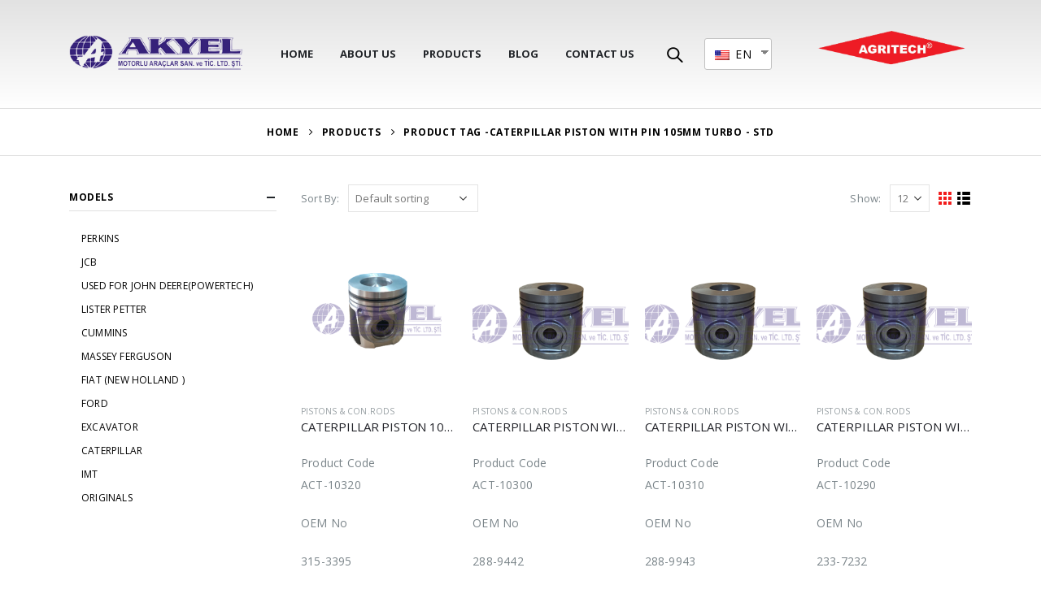

--- FILE ---
content_type: text/html; charset=UTF-8
request_url: https://akyelltd.com/product-tag/caterpillar-piston-with-pin-105mm-turbo-std/
body_size: 16794
content:
<!DOCTYPE html>
<html lang="en-US">
<head>
	<meta charset="UTF-8">
	<!--[if IE]><meta http-equiv='X-UA-Compatible' content='IE=edge,chrome=1'><![endif]-->
	<meta name="viewport" content="width=device-width, initial-scale=1.0, minimum-scale=1.0">
	<link rel="profile" href="http://gmpg.org/xfn/11" />
	<link rel="pingback" href="https://akyelltd.com/xmlrpc.php" />

		<link rel="shortcut icon" href="//akyelltd.com/wp-content/uploads/2021/03/favii.png" type="image/x-icon" />
		<link rel="apple-touch-icon" href="//www.akyelltd.com/wp-content/themes/porto/images/logo/apple-touch-icon.png">
		<link rel="apple-touch-icon" sizes="120x120" href="//www.akyelltd.com/wp-content/themes/porto/images/logo/apple-touch-icon_120x120.png">
		<link rel="apple-touch-icon" sizes="76x76" href="//www.akyelltd.com/wp-content/themes/porto/images/logo/apple-touch-icon_76x76.png">
		<link rel="apple-touch-icon" sizes="152x152" href="//www.akyelltd.com/wp-content/themes/porto/images/logo/apple-touch-icon_152x152.png">
	<title>CATERPILLAR PISTON WITH PIN 105mm TURBO &#8211; STD &#8211; AGRITECH</title>
<link rel='dns-prefetch' href='//fonts.googleapis.com' />
<link rel='dns-prefetch' href='//s.w.org' />
<link rel="alternate" type="application/rss+xml" title="AGRITECH &raquo; Feed" href="https://akyelltd.com/feed/" />
<link rel="alternate" type="application/rss+xml" title="AGRITECH &raquo; Comments Feed" href="https://akyelltd.com/comments/feed/" />
<link rel="alternate" type="application/rss+xml" title="AGRITECH &raquo; CATERPILLAR PISTON WITH PIN 105mm TURBO - STD Tag Feed" href="https://akyelltd.com/product-tag/caterpillar-piston-with-pin-105mm-turbo-std/feed/" />
		<script>
			window._wpemojiSettings = {"baseUrl":"https:\/\/s.w.org\/images\/core\/emoji\/13.0.0\/72x72\/","ext":".png","svgUrl":"https:\/\/s.w.org\/images\/core\/emoji\/13.0.0\/svg\/","svgExt":".svg","source":{"concatemoji":"https:\/\/akyelltd.com\/wp-includes\/js\/wp-emoji-release.min.js?ver=5.5.17"}};
			!function(e,a,t){var n,r,o,i=a.createElement("canvas"),p=i.getContext&&i.getContext("2d");function s(e,t){var a=String.fromCharCode;p.clearRect(0,0,i.width,i.height),p.fillText(a.apply(this,e),0,0);e=i.toDataURL();return p.clearRect(0,0,i.width,i.height),p.fillText(a.apply(this,t),0,0),e===i.toDataURL()}function c(e){var t=a.createElement("script");t.src=e,t.defer=t.type="text/javascript",a.getElementsByTagName("head")[0].appendChild(t)}for(o=Array("flag","emoji"),t.supports={everything:!0,everythingExceptFlag:!0},r=0;r<o.length;r++)t.supports[o[r]]=function(e){if(!p||!p.fillText)return!1;switch(p.textBaseline="top",p.font="600 32px Arial",e){case"flag":return s([127987,65039,8205,9895,65039],[127987,65039,8203,9895,65039])?!1:!s([55356,56826,55356,56819],[55356,56826,8203,55356,56819])&&!s([55356,57332,56128,56423,56128,56418,56128,56421,56128,56430,56128,56423,56128,56447],[55356,57332,8203,56128,56423,8203,56128,56418,8203,56128,56421,8203,56128,56430,8203,56128,56423,8203,56128,56447]);case"emoji":return!s([55357,56424,8205,55356,57212],[55357,56424,8203,55356,57212])}return!1}(o[r]),t.supports.everything=t.supports.everything&&t.supports[o[r]],"flag"!==o[r]&&(t.supports.everythingExceptFlag=t.supports.everythingExceptFlag&&t.supports[o[r]]);t.supports.everythingExceptFlag=t.supports.everythingExceptFlag&&!t.supports.flag,t.DOMReady=!1,t.readyCallback=function(){t.DOMReady=!0},t.supports.everything||(n=function(){t.readyCallback()},a.addEventListener?(a.addEventListener("DOMContentLoaded",n,!1),e.addEventListener("load",n,!1)):(e.attachEvent("onload",n),a.attachEvent("onreadystatechange",function(){"complete"===a.readyState&&t.readyCallback()})),(n=t.source||{}).concatemoji?c(n.concatemoji):n.wpemoji&&n.twemoji&&(c(n.twemoji),c(n.wpemoji)))}(window,document,window._wpemojiSettings);
		</script>
		<style>
img.wp-smiley,
img.emoji {
	display: inline !important;
	border: none !important;
	box-shadow: none !important;
	height: 1em !important;
	width: 1em !important;
	margin: 0 .07em !important;
	vertical-align: -0.1em !important;
	background: none !important;
	padding: 0 !important;
}
</style>
	<link rel='stylesheet' id='wp-block-library-css'  href='https://akyelltd.com/wp-includes/css/dist/block-library/style.min.css?ver=5.5.17' media='all' />
<link rel='stylesheet' id='wp-block-library-theme-css'  href='https://akyelltd.com/wp-includes/css/dist/block-library/theme.min.css?ver=5.5.17' media='all' />
<link rel='stylesheet' id='wc-block-vendors-style-css'  href='https://akyelltd.com/wp-content/plugins/woocommerce-/packages/woocommerce-blocks/build/vendors-style.css?ver=5.3.3' media='all' />
<link rel='stylesheet' id='wc-block-style-css'  href='https://akyelltd.com/wp-content/plugins/woocommerce-/packages/woocommerce-blocks/build/style.css?ver=5.3.3' media='all' />
<link rel='stylesheet' id='contact-form-7-css'  href='https://akyelltd.com/wp-content/plugins/contact-form-7/includes/css/styles.css?ver=5.4.2' media='all' />
<link rel='stylesheet' id='rs-plugin-settings-css'  href='https://akyelltd.com/wp-content/plugins/revslider/public/assets/css/rs6.css?ver=6.3.3' media='all' />
<style id='rs-plugin-settings-inline-css'>
#rs-demo-id {}
.tparrows:before{color:#f21a1a;text-shadow:0 0 3px #fff;}.revslider-initialised .tp-loader{z-index:18;}
</style>
<style id='woocommerce-inline-inline-css'>
.woocommerce form .form-row .required { visibility: visible; }
</style>
<link rel='stylesheet' id='trp-language-switcher-style-css'  href='https://akyelltd.com/wp-content/plugins/translatepress-multilingual/assets/css/trp-language-switcher.css?ver=1.9.5' media='all' />
<link rel='stylesheet' id='joinchat-css'  href='https://akyelltd.com/wp-content/plugins/creame-whatsapp-me/public/css/joinchat.min.css?ver=4.1.15' media='all' />
<style id='joinchat-inline-css'>
.joinchat{ --red:37; --green:211; --blue:102; }
</style>
<link rel='stylesheet' id='js_composer_front-css'  href='https://akyelltd.com/wp-content/plugins/js_composer/assets/css/js_composer.min.css?ver=6.5.0' media='all' />
<link rel='stylesheet' id='porto-google-fonts-css'  href='//fonts.googleapis.com/css?family=Open+Sans%3A200%2C300%2C400%2C500%2C600%2C700%2C800%7CPlayfair+Display%3A400%2C700%7CPoppins%3A400%2C600%2C700%7COswald%3A400%2C600%2C700&#038;ver=5.5.17' media='all' />
<link rel='stylesheet' id='bootstrap-css'  href='https://akyelltd.com/wp-content/themes/porto/css/bootstrap.css?ver=6.0.3' media='all' />
<link rel='stylesheet' id='porto-plugins-css'  href='https://akyelltd.com/wp-content/themes/porto/css/plugins.css?ver=5.5.17' media='all' />
<link rel='stylesheet' id='porto-theme-css'  href='https://akyelltd.com/wp-content/themes/porto/css/theme.css?ver=5.5.17' media='all' />
<link rel='stylesheet' id='porto-shortcodes-css'  href='https://akyelltd.com/wp-content/themes/porto/css/shortcodes.css?ver=6.0.3' media='all' />
<link rel='stylesheet' id='porto-theme-shop-css'  href='https://akyelltd.com/wp-content/themes/porto/css/theme_shop.css?ver=5.5.17' media='all' />
<link rel='stylesheet' id='porto-dynamic-style-css'  href='https://akyelltd.com/wp-content/uploads/porto_styles/dynamic_style.css?ver=6.0.3' media='all' />
<link rel='stylesheet' id='porto-style-css'  href='https://akyelltd.com/wp-content/themes/porto/style.css?ver=5.5.17' media='all' />
<style id='porto-style-inline-css'>
#header .logo,.side-header-narrow-bar-logo{max-width:170px}@media (min-width:1220px){#header .logo{max-width:250px}}@media (max-width:991px){#header .logo{max-width:110px}}@media (max-width:767px){#header .logo{max-width:80px}}@media (min-width:992px){}@media (max-width:991px){#header .header-main .header-left,#header .header-main .header-center,#header .header-main .header-right,.fixed-header #header .header-main .header-left,.fixed-header #header .header-main .header-right,.fixed-header #header .header-main .header-center{padding-top:15px;padding-bottom:15px}}.page-top .product-nav{position:static;height:auto;margin-top:0}.page-top .product-nav .product-prev,.page-top .product-nav .product-next{float:none;position:absolute;height:30px;top:50%;bottom:50%;margin-top:-15px}.page-top .product-nav .product-prev{right:10px}.page-top .product-nav .product-next{left:10px}.page-top .product-nav .product-next .product-popup{right:auto;left:0}.page-top .product-nav .product-next .product-popup:before{right:auto;left:6px}.page-top .sort-source{position:static;text-align:center;margin-top:5px;border-width:0}.page-top ul.breadcrumb{-webkit-justify-content:center;-ms-flex-pack:center;justify-content:center}.page-top .page-title{font-weight:700}#header.sticky-header .main-menu > li.menu-item > a,#header.sticky-header .main-menu > li.menu-custom-content a{color:#222529}#header.sticky-header .main-menu > li.menu-item:hover > a,#header.sticky-header .main-menu > li.menu-item.active:hover > a,#header.sticky-header .main-menu > li.menu-custom-content:hover a{color:#dd3333}#login-form-popup{position:relative;width:80%;max-width:525px;margin-left:auto;margin-right:auto}#login-form-popup .featured-box{margin-bottom:0;box-shadow:none;border:none;border-radius:0}#login-form-popup .featured-box .box-content{padding:45px 36px 30px;border:none}#login-form-popup .featured-box h2{text-transform:uppercase;font-size:15px;letter-spacing:.05em;font-weight:600;line-height:2}#login-form-popup .porto-social-login-section{margin-top:20px}.porto-social-login-section{background:#f4f4f2;text-align:center;padding:20px 20px 25px}.porto-social-login-section p{text-transform:uppercase;font-size:12px;color:#444444;font-weight:600;margin-bottom:8px}#login-form-popup .col2-set{margin-left:-20px;margin-right:-20px}#login-form-popup .col-1,#login-form-popup .col-2{padding-left:20px;padding-right:20px}@media (min-width:992px){#login-form-popup .col-1{border-right:1px solid #f5f6f6}}#login-form-popup .input-text{box-shadow:none;padding-top:10px;padding-bottom:10px;border-color:#ddd;border-radius:2px;line-height:1.5 !important}#login-form-popup .form-row{margin-bottom:20px}#login-form-popup .woocommerce-privacy-policy-text{display:none}#login-form-popup .button{border-radius:2px;padding:18px 24px;text-shadow:none;font-family:Poppins,sans-serif;font-size:12px;letter-spacing:-0.025em}#login-form-popup label.inline{margin-top:15px;float:right;position:relative;cursor:pointer;line-height:1.5}#login-form-popup label.inline input[type=checkbox]{opacity:0;margin-right:8px;margin-top:0;margin-bottom:0}#login-form-popup label.inline span:before{content:'';position:absolute;border:1px solid #ddd;border-radius:1px;width:16px;height:16px;left:0;top:0;text-align:center;line-height:15px;font-family:'Font Awesome 5 Free';font-weight:900;font-size:9px;color:#aaa}#login-form-popup label.inline input[type=checkbox]:checked + span:before{content:'\f00c'}#login-form-popup .social-button i{font-size:16px;margin-right:8px}#login-form-popup p.status{color:#444444}.porto-social-login-section .google-plus{background:#dd4e31}.porto-social-login-section .facebook{background:#3a589d}.porto-social-login-section .twitter{background:#1aa9e1}.featured-box .porto-social-login-section i{color:#fff}.porto-social-login-section .social-button:hover{background:var(--primary)}#login-form-popup{max-width:480px}html.panel-opened body > .mfp-bg{z-index:9042}html.panel-opened body > .mfp-wrap{z-index:9043}h1,h2,h3,h4,h5{letter-spacing:-0.01em}@media (min-width:1440px){.container{max-width:1420px}#header .searchform.searchform-cats input{width:350px}}.section-title{text-transform:none;font-weight:600}#header .header-top .mega-menu > li.menu-item > a,#header .header-top,.welcome-msg{font-weight:400}.sticky-header .main-menu-wrap .menu-left{width:125px}#main-menu .mega-menu > li.menu-item{margin-right:30px}#header .searchform{line-height:48px;border:none;font-size:14px}#header .searchform input{padding-left:30px}#header .searchform button{border-radius:0 25px 25px 0;font-size:20px;color:#fff;background:#222529}#header .searchform button i:before{font-weight:400}@media (min-width:768px){#header .searchform select,#header .searchform .selectric .label{padding:0 25px}#header .searchform .selectric-cat,#header .searchform select{width:150px;font-size:13px}#header .searchform button{padding:0 24px 0 20px}#header .searchform .live-search-list{right:64px}}#header .searchform input,#header .searchform select,#header .searchform .selectric .label,#header .searchform button{height:48px;line-height:inherit}#header .top-links > li.menu-item:after{color:#e7e7e7;margin:0 15px 0 10px;opacity:1;font-size:1.2em}#header .gap{margin:0 15px;color:#e7e7e7;font-size:1.2em}#header .mobile-toggle{background:none}#mini-cart .minicart-icon{width:25px;height:20px;border:2px solid #fff;border-radius:0 0 5px 5px;position:relative;opacity:.9;top:1px}#mini-cart .minicart-icon:before{content:'';position:absolute;border:2px solid;border-color:inherit;border-bottom:none;border-radius:10px 10px 0 0;left:50%;top:-8px;margin-left:-7.5px;width:15px;height:11px}#mini-cart .cart-head:after{display:none}#header:not(.sticky-header) #mini-cart .cart-head{padding-right:0;min-width:45px}#mini-cart .cart-items{right:-11px;top:1px;background:#222529}.sticky-header #mini-cart .minicart-icon{border-color:#222529}#mini-cart .cart-popup:before{right:11.7px}#mini-cart .cart-popup:after{right:11px}.page-top{font-weight:700;letter-spacing:.05em}.section{padding:70px 0 20px;margin:0}#header .header-contact{border:none;font-size:27px;padding:0;margin-right:.5rem}#header.sticky-header .header-contact{margin:0 .375rem 0 .5rem}#header.sticky-header .header-contact a,#header.sticky-header .mobile-toggle{color:#222529}@media (max-width:991px){#header .header-contact{display:inline-block;margin:0 0 0 .5rem !important}}.home .header-wrapper{box-shadow:0 28px 57px rgba(0,0,0,.06);z-index:99}.home-subcats .porto-sicon-box{border:1px solid #f4f4f4;padding:2rem;display:block}.home-subcats .porto-sicon-left .porto-sicon-img{margin-right:2rem}.home-subcats .btn,.home-ads .btn{font-size:12px;font-weight:700;letter-spacing:-0.025em;text-transform:uppercase;padding:.5rem 1.25rem}.home-subcats .porto-sicon-header + .porto-sicon-description{margin-top:10px}.home-subcats .porto-sicon-left{vertical-align:middle}ul.products li.product{transition:box-shadow .2s;padding-top:10px}ul.products li.product:hover,ul.products li.product-category:hover .thumb-info{box-shadow:0 5px 25px 0 rgba(0,0,0,0.1)}ul.products li.product:hover .product-image,ul.products-slider li.product:hover{box-shadow:none}ul.products li.product-category .thumb-info{background:#fff}ul.products li.product-category .thumb-info-title{transition:none;color:blue}ul.products li.product-category .thumb-info-title h3{font-size:15px;font-weight:800;text-transform:none}ul.products li.product-category:hover .thumb-info-title{color:blue;font-weight:bold}li.product-outimage_aq_onimage .add-links .quickview{background:#222529}.tab-content ul.products .category-list,.tab-content ul.products li.product-col .rating-wrap{display:none}.price{color:#444}ul.products li.product-col h3,.product-title{color:#222329}ul.products li.product-col .quickview{font-family:inherit;font-size:11px;font-weight:700;letter-spacing:.025em}#main > .container > .shop-loop-before{margin-top:20px;margin-bottom:20px}.top_sale_product{border:3px solid #f4631b}.top_sale_product .product .category-list,.top_sale_product .add-links-wrap,.top_sale_product .sale-product-daily-deal:before{display:none}.top_sale_product .product{box-shadow:none !important;padding-top:0 !important}.top_sale_product .product-inner{text-align:center;position:relative}.top_sale_product ul.products .product .product-content{padding:.25rem 1rem 3rem;display:flex;flex-direction:column}.top_sale_product ul.products,.top_sale_product ul.products li.product-col .product-image,.top_sale_product ul.products li.product-col .rating-wrap{margin-bottom:.25rem}.top_sale_product .product-image:before{content:'Flash Deals';position:absolute;left:0;width:100%;z-index:2;top:1rem;color:#222529;font-size:16px;font-weight:700}.top_sale_product .product-image .labels{right:-3px;left:auto;top:-3px;letter-spacing:-0.01em}.top_sale_product .product-image .labels:before{content:'SALE';display:block;padding:5px 11px;font-size:16px;font-weight:700;background:#f4631b;color:#fff}.top_sale_product .product-image .labels .onsale{font-size:14px;line-height:16px;font-weight:700;background:#222529}.top_sale_product .sale-product-daily-deal{bottom:-8.5rem;color:#444;background:#f4f4f4;border-radius:2rem;left:15%;right:15%}.top_sale_product .products li.product-col h3{font-size:16px;margin-bottom:0}.top_sale_product .star-rating{display:inline-block}.top_sale_product .sale-product-daily-deal .daily-deal-title{color:#444}body.woocommerce-page.archive .sidebar-content .widget .widget-title{font-size:12px;color:#000;font-weight:700;letter-spacing:.05em;border-bottom:1px solid #dfdfdf;padding:8px 0;margin:0 0 10px -15px}.woocommerce-page .sidebar-content .widget-title{font-size:12px;color:#000;font-weight:700;letter-spacing:.05em}body.woocommerce-page.archive .sidebar-content{border:none}body.woocommerce-page.archive .sidebar-content aside.widget{padding:0 0 0 15px;margin-bottom:30px;border-bottom:none}.sidebar .product-categories li > a,.widget_layered_nav ul li > a{font-size:12px;font-weight:400;color:#000}.sidebar .product-categories li > a:hover{color:#000}.sidebar .product-categories li>a,.widget>div>ul,.widget>ul{font-weight:400;font-size:12px}.widget>div>ul li,.widget>ul li{line-height:1.8}.sidebar-content .filter-item-list{display:block}.sidebar-content .filter-item-list .filter-color{margin-bottom:10px;text-indent:35px;line-height:16px}.widget_product_categories .widget-title .toggle,.widget_price_filter .widget-title .toggle,.widget_layered_nav .widget-title .toggle,.widget_layered_nav_filters .widget-title .toggle,.widget_rating_filter .widget-title .toggle{right:-4px}.widget_product_categories ul li .toggle{font-size:12px}.woocommerce-pagination ul li .page-numbers{font-weight:700;font-size:14px;color:#706f6c}.woocommerce-pagination ul li .prev,.woocommerce-pagination ul li .next{border:none}.footer-top{padding-top:20px;padding-bottom:20px}#footer .widgettitle,#footer .widget-title{font-size:16px;font-weight:700;text-transform:none}#footer .footer-bottom{font-size:13px}.footer-top .widget_wysija_cont{display:table;width:100%}.footer-top .wysija-paragraph{display:table-cell;vertical-align:middle}.footer-top .widget_wysija_cont .wysija-input{border-radius:24px 0 0 24px;padding-left:25px;border:none;height:48px;font-size:1em}.footer-top .widget_wysija_cont .wysija-submit{padding-left:25px;padding-right:30px;border-radius:0 24px 24px 0;height:48px;font-size:12px;font-weight:600;background:#333}#footer .footer-main > .container{padding-top:3rem;padding-bottom:1rem}#footer .footer-main > .container:after{display:block;content:'';position:absolute;left:10px;bottom:0;width:calc(100% - 20px);border-bottom:1px solid #e1e1e1}#footer .widget_product_categories > ul,#footer .widget_product_categories li > a{padding:0}#footer .widget_product_categories .toggle{display:none}#footer .footer-bottom .footer-center{text-align:right}#footer .footer-bottom .footer-center img{max-width:200px}#footer .widget.contact-info i{display:none}.widget.contact-info .contact-info-block .contact-details strong,.widget.contact-info .contact-info-block .contact-details span{padding-left:0}#footer .widget.contact-info .contact-details strong,#footer .follow-us .widget-title{font-weight:600;font-size:11px;line-height:1;text-transform:uppercase;color:#777;margin-bottom:0}.widget.contact-info .contact-info-block .contact-details span,#footer .contact-info-block .contact-details a{font-size:16px;color:#222529;font-weight:700}#footer .follow-us a{box-shadow:none;margin:4px 0 0}@media (min-width:768px){.footer-main .col-lg-6,#footer .contact-details{display:-ms-flexbox;display:flex;-ms-flex-wrap:wrap;flex-wrap:wrap}#footer .contact-details li{max-width:50%;-ms-flex:0 0 50%;flex:0 0 50%}.footer-main .col-lg-6 > .widget:first-child{max-width:100%;-ms-flex:0 0 100%;flex:0 0 100%}.footer-main .col-lg-6 .widget.contact-info{max-width:60%;-ms-flex:0 0 60%;flex:0 0 60%}}.newsletter-popup-form .formError .formErrorContent{color:#fff !important;width:165px}.newsletter-popup-form .wysija-submit:hover{background:#e6e6e6}.newsletter-popup-form{position:relative;max-width:700px;width:100%;margin-left:auto;margin-right:auto;box-shadow:0 10px 25px rgba(0,0,0,0.5);background:url(//sw-themes.com/porto_dummy/wp-content/uploads/2016/06/newsletter_popup_bg.jpg) no-repeat;background-size:cover;padding:30px 30px 10px;background-position:bottom right}.newsletter-popup-form .porto-modal-content{max-width:332px;padding:0;text-align:center;width:100%;background:none}.newsletter-popup-form h2{color:#313131;font-size:16px;font-weight:700;letter-spacing:0;margin:20px 0 12px}.newsletter-popup-form .widget_wysija{color:#444;font-size:13px;line-height:1.4}.newsletter-popup-form .widget_wysija:after{content:'';display:block;clear:both}.newsletter-popup-form .wysija-paragraph{float:left;margin-top:0;text-align:left;width:83%;margin-bottom:15px}.newsletter-popup-form .wysija-submit{background:#fff;border-color:#ccc;border-radius:0 5px 5px 0;color:#686868;float:left;margin-left:-2px;margin-top:0;padding:0 12px;height:34px}.newsletter-popup-form .wysija-input{border:1px solid #ccc;border-radius:5px 0 0 5px;box-shadow:0 1px 1px rgba(0,0,0,0.075) inset;color:#bfbfa6;font-size:13px;padding:7px 12px;width:100%}.newsletter-popup-form .checkbox{color:#777;font-size:11px}.rtl .newsletter-popup-form .wysija-paragraph{float:right;text-align:right}.rtl .newsletter-popup-form .wysija-submit{border-radius:5px 0 0 5px;float:right;margin-right:-2px;margin-left:0}.rtl .newsletter-popup-form .wysija-input{border-radius:0 5px 5px 0}
</style>
<script src='https://akyelltd.com/wp-includes/js/jquery/jquery.js?ver=1.12.4-wp' id='jquery-core-js'></script>
<script src='https://akyelltd.com/wp-content/plugins/revslider/public/assets/js/rbtools.min.js?ver=6.3.3' id='tp-tools-js'></script>
<script src='https://akyelltd.com/wp-content/plugins/revslider/public/assets/js/rs6.min.js?ver=6.3.3' id='revmin-js'></script>
<script src='https://akyelltd.com/wp-content/plugins/translatepress-multilingual/assets/js/trp-frontend-compatibility.js?ver=1.9.5' id='trp-frontend-compatibility-js'></script>
<script src='https://akyelltd.com/wp-includes/js/jquery/jquery-migrate.min.js?ver=1.4.1' id='jquery-migrate-js'></script>
<link rel="https://api.w.org/" href="https://akyelltd.com/wp-json/" /><link rel="alternate" type="application/json" href="https://akyelltd.com/wp-json/wp/v2/product_tag/1138" /><link rel="EditURI" type="application/rsd+xml" title="RSD" href="https://akyelltd.com/xmlrpc.php?rsd" />
<link rel="wlwmanifest" type="application/wlwmanifest+xml" href="https://akyelltd.com/wp-includes/wlwmanifest.xml" /> 
<meta name="generator" content="WordPress 5.5.17" />
<meta name="generator" content="WooCommerce 5.5.4" />
<link rel="alternate" hreflang="en-US" href="https://akyelltd.com/product-tag/caterpillar-piston-with-pin-105mm-turbo-std/"/>
<link rel="alternate" hreflang="en" href="https://akyelltd.com/product-tag/caterpillar-piston-with-pin-105mm-turbo-std/"/>
<link rel="alternate" hreflang="tr-TR" href="https://akyelltd.com/tr/urun-etiketi/caterpillar-piston-with-pin-105mm-turbo-std/"/>
<link rel="alternate" hreflang="tr" href="https://akyelltd.com/tr/urun-etiketi/caterpillar-piston-with-pin-105mm-turbo-std/"/>
<link rel="alternate" hreflang="ar" href="https://akyelltd.com/ar/product-tag/caterpillar-piston-with-pin-105mm-turbo-std/"/>
	<noscript><style>.woocommerce-product-gallery{ opacity: 1 !important; }</style></noscript>
	<meta name="generator" content="Powered by WPBakery Page Builder - drag and drop page builder for WordPress."/>
<meta name="generator" content="Powered by Slider Revolution 6.3.3 - responsive, Mobile-Friendly Slider Plugin for WordPress with comfortable drag and drop interface." />
<script type="text/javascript">function setREVStartSize(e){
			//window.requestAnimationFrame(function() {				 
				window.RSIW = window.RSIW===undefined ? window.innerWidth : window.RSIW;	
				window.RSIH = window.RSIH===undefined ? window.innerHeight : window.RSIH;	
				try {								
					var pw = document.getElementById(e.c).parentNode.offsetWidth,
						newh;
					pw = pw===0 || isNaN(pw) ? window.RSIW : pw;
					e.tabw = e.tabw===undefined ? 0 : parseInt(e.tabw);
					e.thumbw = e.thumbw===undefined ? 0 : parseInt(e.thumbw);
					e.tabh = e.tabh===undefined ? 0 : parseInt(e.tabh);
					e.thumbh = e.thumbh===undefined ? 0 : parseInt(e.thumbh);
					e.tabhide = e.tabhide===undefined ? 0 : parseInt(e.tabhide);
					e.thumbhide = e.thumbhide===undefined ? 0 : parseInt(e.thumbhide);
					e.mh = e.mh===undefined || e.mh=="" || e.mh==="auto" ? 0 : parseInt(e.mh,0);		
					if(e.layout==="fullscreen" || e.l==="fullscreen") 						
						newh = Math.max(e.mh,window.RSIH);					
					else{					
						e.gw = Array.isArray(e.gw) ? e.gw : [e.gw];
						for (var i in e.rl) if (e.gw[i]===undefined || e.gw[i]===0) e.gw[i] = e.gw[i-1];					
						e.gh = e.el===undefined || e.el==="" || (Array.isArray(e.el) && e.el.length==0)? e.gh : e.el;
						e.gh = Array.isArray(e.gh) ? e.gh : [e.gh];
						for (var i in e.rl) if (e.gh[i]===undefined || e.gh[i]===0) e.gh[i] = e.gh[i-1];
											
						var nl = new Array(e.rl.length),
							ix = 0,						
							sl;					
						e.tabw = e.tabhide>=pw ? 0 : e.tabw;
						e.thumbw = e.thumbhide>=pw ? 0 : e.thumbw;
						e.tabh = e.tabhide>=pw ? 0 : e.tabh;
						e.thumbh = e.thumbhide>=pw ? 0 : e.thumbh;					
						for (var i in e.rl) nl[i] = e.rl[i]<window.RSIW ? 0 : e.rl[i];
						sl = nl[0];									
						for (var i in nl) if (sl>nl[i] && nl[i]>0) { sl = nl[i]; ix=i;}															
						var m = pw>(e.gw[ix]+e.tabw+e.thumbw) ? 1 : (pw-(e.tabw+e.thumbw)) / (e.gw[ix]);					
						newh =  (e.gh[ix] * m) + (e.tabh + e.thumbh);
					}				
					if(window.rs_init_css===undefined) window.rs_init_css = document.head.appendChild(document.createElement("style"));					
					document.getElementById(e.c).height = newh+"px";
					window.rs_init_css.innerHTML += "#"+e.c+"_wrapper { height: "+newh+"px }";				
				} catch(e){
					console.log("Failure at Presize of Slider:" + e)
				}					   
			//});
		  };</script>
<noscript><style> .wpb_animate_when_almost_visible { opacity: 1; }</style></noscript></head>
<body class="archive tax-product_tag term-caterpillar-piston-with-pin-105mm-turbo-std term-1138 wp-embed-responsive theme-porto woocommerce woocommerce-page woocommerce-no-js translatepress-en_US login-popup full blog-1 wpb-js-composer js-comp-ver-6.5.0 vc_responsive">

	<div class="page-wrapper"><!-- page wrapper -->

		
								<!-- header wrapper -->
			<div class="header-wrapper">
								

	<header id="header" class="header-builder">
	
	<div class="header-main header-has-center header-has-center-sm"><div class="header-row container"><div class="header-col header-left">		<div class="logo">
		<a href="https://akyelltd.com/" title="AGRITECH - Akyel Motorlu Araçlar"  rel="home">
		<img class="img-responsive sticky-logo sticky-retina-logo" src="//akyelltd.com/wp-content/uploads/2021/02/logo-removebg-preview.png" alt="AGRITECH" /><img class="img-responsive standard-logo retina-logo" src="//akyelltd.com/wp-content/uploads/2021/02/logo-removebg-preview.png" alt="AGRITECH" />	</a>
			</div>
		</div><div class="header-col header-center hidden-for-sm"><ul id="menu-home" class="main-menu mega-menu show-arrow"><li id="nav-menu-item-2567" class="menu-item menu-item-type-post_type menu-item-object-page menu-item-home narrow pos-center"><a href="https://akyelltd.com/">Home</a></li>
<li id="nav-menu-item-2569" class="menu-item menu-item-type-post_type menu-item-object-page narrow"><a href="https://akyelltd.com/about-us/">About Us</a></li>
<li id="nav-menu-item-2956" class="menu-item menu-item-type-post_type menu-item-object-page narrow"><a href="https://akyelltd.com/products/">Products</a></li>
<li id="nav-menu-item-2568" class="menu-item menu-item-type-post_type menu-item-object-page narrow"><a href="https://akyelltd.com/blog/">Blog</a></li>
<li id="nav-menu-item-2570" class="menu-item menu-item-type-post_type menu-item-object-page narrow"><a href="https://akyelltd.com/contact-us/">Contact Us</a></li>
</ul><div class="searchform-popup search-popup"><a class="search-toggle"><i class="fas fa-search"></i><span class="search-text">Search</span></a>	<form action="https://akyelltd.com/" method="get"
		class="searchform searchform-cats">
		<div class="searchform-fields">
			<span class="text"><input name="s" type="text" value="" placeholder="I&#039;m searching for..." autocomplete="off" /></span>
							<input type="hidden" name="post_type" value="product"/>
				<select  name='product_cat' id='product_cat' class='cat' >
	<option value='0'>All Categories</option>
	<option class="level-0" value="perkins">PERKINS</option>
	<option class="level-1" value="perkins-3152-engines">&nbsp;&nbsp;&nbsp;3.152 Engines</option>
	<option class="level-2" value="cylinder-heads-valves">&nbsp;&nbsp;&nbsp;&nbsp;&nbsp;&nbsp;Cylinder Heads&amp; Valves</option>
	<option class="level-2" value="engine-bearlings">&nbsp;&nbsp;&nbsp;&nbsp;&nbsp;&nbsp;Engine Bearlings</option>
	<option class="level-2" value="seals">&nbsp;&nbsp;&nbsp;&nbsp;&nbsp;&nbsp;Seals</option>
	<option class="level-2" value="filters">&nbsp;&nbsp;&nbsp;&nbsp;&nbsp;&nbsp;Filters</option>
	<option class="level-1" value="perkins-400-series">&nbsp;&nbsp;&nbsp;400 Series</option>
	<option class="level-2" value="pistons-con-rods-400">&nbsp;&nbsp;&nbsp;&nbsp;&nbsp;&nbsp;Pistons &amp; Con.Rods</option>
	<option class="level-2" value="cylinder-heads-valves-400">&nbsp;&nbsp;&nbsp;&nbsp;&nbsp;&nbsp;Cylinder Heads &amp; Valves</option>
	<option class="level-2" value="rings-400">&nbsp;&nbsp;&nbsp;&nbsp;&nbsp;&nbsp;Rings</option>
	<option class="level-2" value="engine-bearings-400">&nbsp;&nbsp;&nbsp;&nbsp;&nbsp;&nbsp;Engine Bearings</option>
	<option class="level-2" value="gaskets-400">&nbsp;&nbsp;&nbsp;&nbsp;&nbsp;&nbsp;Gaskets</option>
	<option class="level-2" value="seals-400">&nbsp;&nbsp;&nbsp;&nbsp;&nbsp;&nbsp;Seals</option>
	<option class="level-2" value="cooling-system-400">&nbsp;&nbsp;&nbsp;&nbsp;&nbsp;&nbsp;Cooling System</option>
	<option class="level-2" value="fuel-system-400">&nbsp;&nbsp;&nbsp;&nbsp;&nbsp;&nbsp;Fuel System</option>
	<option class="level-2" value="crankshafts-400">&nbsp;&nbsp;&nbsp;&nbsp;&nbsp;&nbsp;Crankshafts</option>
	<option class="level-2" value="turbocharger-400">&nbsp;&nbsp;&nbsp;&nbsp;&nbsp;&nbsp;Turbocharger</option>
	<option class="level-2" value="air-circuit-400">&nbsp;&nbsp;&nbsp;&nbsp;&nbsp;&nbsp;Air Circuit</option>
	<option class="level-2" value="lubrication-system-400">&nbsp;&nbsp;&nbsp;&nbsp;&nbsp;&nbsp;Lubrication System</option>
	<option class="level-2" value="injection-400">&nbsp;&nbsp;&nbsp;&nbsp;&nbsp;&nbsp;Injection</option>
	<option class="level-2" value="filters-400">&nbsp;&nbsp;&nbsp;&nbsp;&nbsp;&nbsp;Filters</option>
	<option class="level-2" value="starters-400">&nbsp;&nbsp;&nbsp;&nbsp;&nbsp;&nbsp;Starters</option>
	<option class="level-2" value="alternators-400">&nbsp;&nbsp;&nbsp;&nbsp;&nbsp;&nbsp;Alternators</option>
	<option class="level-2" value="electrical-accessories-400">&nbsp;&nbsp;&nbsp;&nbsp;&nbsp;&nbsp;Electrical Accessories</option>
	<option class="level-2" value="other-parts-perkins-400-series">&nbsp;&nbsp;&nbsp;&nbsp;&nbsp;&nbsp;Other Parts</option>
	<option class="level-2" value="radiators-hoses-400">&nbsp;&nbsp;&nbsp;&nbsp;&nbsp;&nbsp;Radiators &amp; Hoses</option>
	<option class="level-1" value="perkins-700-series">&nbsp;&nbsp;&nbsp;700 Series</option>
	<option class="level-2" value="pistons-con-rods-700">&nbsp;&nbsp;&nbsp;&nbsp;&nbsp;&nbsp;Pistons &amp; Con.Rods</option>
	<option class="level-2" value="rings-700">&nbsp;&nbsp;&nbsp;&nbsp;&nbsp;&nbsp;Rings</option>
	<option class="level-2" value="gaskets-700">&nbsp;&nbsp;&nbsp;&nbsp;&nbsp;&nbsp;Gaskets</option>
	<option class="level-2" value="engine-bearings-700">&nbsp;&nbsp;&nbsp;&nbsp;&nbsp;&nbsp;Engine Bearings</option>
	<option class="level-2" value="engine-valves-700">&nbsp;&nbsp;&nbsp;&nbsp;&nbsp;&nbsp;Engine Valves</option>
	<option class="level-2" value="filters-700">&nbsp;&nbsp;&nbsp;&nbsp;&nbsp;&nbsp;Filters</option>
	<option class="level-2" value="electrical-accessories-700">&nbsp;&nbsp;&nbsp;&nbsp;&nbsp;&nbsp;Electrical Accessories</option>
	<option class="level-1" value="perkins-1000-series">&nbsp;&nbsp;&nbsp;1000 Series</option>
	<option class="level-2" value="pistons-con-rods-1000">&nbsp;&nbsp;&nbsp;&nbsp;&nbsp;&nbsp;Pistons &amp; Con.Rods</option>
	<option class="level-2" value="cylinder-heads-valves-1000">&nbsp;&nbsp;&nbsp;&nbsp;&nbsp;&nbsp;Cylinder Heads &amp; Valves</option>
	<option class="level-2" value="liners-1000">&nbsp;&nbsp;&nbsp;&nbsp;&nbsp;&nbsp;Liners</option>
	<option class="level-2" value="rings-1000">&nbsp;&nbsp;&nbsp;&nbsp;&nbsp;&nbsp;Rings</option>
	<option class="level-2" value="engine-bearings-1000">&nbsp;&nbsp;&nbsp;&nbsp;&nbsp;&nbsp;Engine Bearings</option>
	<option class="level-2" value="gaskets-1000">&nbsp;&nbsp;&nbsp;&nbsp;&nbsp;&nbsp;Gaskets</option>
	<option class="level-2" value="seals-1000">&nbsp;&nbsp;&nbsp;&nbsp;&nbsp;&nbsp;Seals</option>
	<option class="level-2" value="cooling-system-1000">&nbsp;&nbsp;&nbsp;&nbsp;&nbsp;&nbsp;Cooling System</option>
	<option class="level-2" value="fuel-system-1000">&nbsp;&nbsp;&nbsp;&nbsp;&nbsp;&nbsp;Fuel System</option>
	<option class="level-2" value="crankshafts-1000">&nbsp;&nbsp;&nbsp;&nbsp;&nbsp;&nbsp;Crankshafts</option>
	<option class="level-2" value="turbocharger-1000">&nbsp;&nbsp;&nbsp;&nbsp;&nbsp;&nbsp;Turbocharger</option>
	<option class="level-2" value="lubrication-system-1000">&nbsp;&nbsp;&nbsp;&nbsp;&nbsp;&nbsp;Lubrication System</option>
	<option class="level-2" value="filters-1000">&nbsp;&nbsp;&nbsp;&nbsp;&nbsp;&nbsp;Filters</option>
	<option class="level-2" value="timing-1000">&nbsp;&nbsp;&nbsp;&nbsp;&nbsp;&nbsp;Timing</option>
	<option class="level-2" value="electrical-accessories-1000">&nbsp;&nbsp;&nbsp;&nbsp;&nbsp;&nbsp;Electrical Accessories</option>
	<option class="level-2" value="other-parts-1000">&nbsp;&nbsp;&nbsp;&nbsp;&nbsp;&nbsp;Other Parts</option>
	<option class="level-2" value="radiators-hoses-1000">&nbsp;&nbsp;&nbsp;&nbsp;&nbsp;&nbsp;Radiators &amp; Hoses</option>
	<option class="level-1" value="perkins-1100-series">&nbsp;&nbsp;&nbsp;1100 Series</option>
	<option class="level-2" value="pistons-con-rods-1100">&nbsp;&nbsp;&nbsp;&nbsp;&nbsp;&nbsp;Pistons &amp; Con.Rods</option>
	<option class="level-2" value="cylinder-heads-valves-1100">&nbsp;&nbsp;&nbsp;&nbsp;&nbsp;&nbsp;Cylinder Heads &amp; Valves</option>
	<option class="level-2" value="liners-1100">&nbsp;&nbsp;&nbsp;&nbsp;&nbsp;&nbsp;Liners</option>
	<option class="level-2" value="rings-1100">&nbsp;&nbsp;&nbsp;&nbsp;&nbsp;&nbsp;Rings</option>
	<option class="level-2" value="engine-bearings-1100">&nbsp;&nbsp;&nbsp;&nbsp;&nbsp;&nbsp;Engine Bearings</option>
	<option class="level-2" value="gaskets-1100">&nbsp;&nbsp;&nbsp;&nbsp;&nbsp;&nbsp;Gaskets</option>
	<option class="level-2" value="seals-1100">&nbsp;&nbsp;&nbsp;&nbsp;&nbsp;&nbsp;Seals</option>
	<option class="level-2" value="cooling-system-1100">&nbsp;&nbsp;&nbsp;&nbsp;&nbsp;&nbsp;Cooling System</option>
	<option class="level-2" value="fuel-system-1100">&nbsp;&nbsp;&nbsp;&nbsp;&nbsp;&nbsp;Fuel System</option>
	<option class="level-2" value="crankshafts-1100">&nbsp;&nbsp;&nbsp;&nbsp;&nbsp;&nbsp;Crankshafts</option>
	<option class="level-2" value="turbocharger-1100">&nbsp;&nbsp;&nbsp;&nbsp;&nbsp;&nbsp;Turbocharger</option>
	<option class="level-2" value="air-circuit-1100">&nbsp;&nbsp;&nbsp;&nbsp;&nbsp;&nbsp;Air Circuit</option>
	<option class="level-2" value="lubrication-system-1100">&nbsp;&nbsp;&nbsp;&nbsp;&nbsp;&nbsp;Lubrication System</option>
	<option class="level-2" value="injection-1100">&nbsp;&nbsp;&nbsp;&nbsp;&nbsp;&nbsp;Injection</option>
	<option class="level-2" value="filters-1100">&nbsp;&nbsp;&nbsp;&nbsp;&nbsp;&nbsp;Filters</option>
	<option class="level-2" value="timing-1100">&nbsp;&nbsp;&nbsp;&nbsp;&nbsp;&nbsp;Timing</option>
	<option class="level-2" value="starters-1100">&nbsp;&nbsp;&nbsp;&nbsp;&nbsp;&nbsp;Starters</option>
	<option class="level-2" value="electrical-accessories-1100">&nbsp;&nbsp;&nbsp;&nbsp;&nbsp;&nbsp;Electrical Accessories</option>
	<option class="level-2" value="other-parts-1100">&nbsp;&nbsp;&nbsp;&nbsp;&nbsp;&nbsp;Other Parts</option>
	<option class="level-2" value="radiators-hoses-1100">&nbsp;&nbsp;&nbsp;&nbsp;&nbsp;&nbsp;Radiators &amp; Hoses</option>
	<option class="level-1" value="perkins-1300-series">&nbsp;&nbsp;&nbsp;1300 Series</option>
	<option class="level-2" value="liners-1300">&nbsp;&nbsp;&nbsp;&nbsp;&nbsp;&nbsp;Liners</option>
	<option class="level-2" value="rings-1300">&nbsp;&nbsp;&nbsp;&nbsp;&nbsp;&nbsp;Rings</option>
	<option class="level-2" value="gaskets-1300">&nbsp;&nbsp;&nbsp;&nbsp;&nbsp;&nbsp;Gaskets</option>
	<option class="level-2" value="seals-1300">&nbsp;&nbsp;&nbsp;&nbsp;&nbsp;&nbsp;Seals</option>
	<option class="level-2" value="engine-bearings-1300">&nbsp;&nbsp;&nbsp;&nbsp;&nbsp;&nbsp;Engine Bearings</option>
	<option class="level-2" value="engine-valves-1300">&nbsp;&nbsp;&nbsp;&nbsp;&nbsp;&nbsp;Engine Valves</option>
	<option class="level-2" value="filters-1300">&nbsp;&nbsp;&nbsp;&nbsp;&nbsp;&nbsp;Filters</option>
	<option class="level-2" value="cooling-system-1300">&nbsp;&nbsp;&nbsp;&nbsp;&nbsp;&nbsp;Cooling System</option>
	<option class="level-2" value="fuel-system-1300">&nbsp;&nbsp;&nbsp;&nbsp;&nbsp;&nbsp;Fuel System</option>
	<option class="level-2" value="electrical-accessories-1300">&nbsp;&nbsp;&nbsp;&nbsp;&nbsp;&nbsp;Electrical Accessories</option>
	<option class="level-1" value="perkins-2000-series">&nbsp;&nbsp;&nbsp;2000 Series</option>
	<option class="level-2" value="pistons-2000">&nbsp;&nbsp;&nbsp;&nbsp;&nbsp;&nbsp;Pistons</option>
	<option class="level-2" value="rings-2000">&nbsp;&nbsp;&nbsp;&nbsp;&nbsp;&nbsp;Rings</option>
	<option class="level-2" value="liners-2000">&nbsp;&nbsp;&nbsp;&nbsp;&nbsp;&nbsp;Liners</option>
	<option class="level-2" value="engine-bearings-2000">&nbsp;&nbsp;&nbsp;&nbsp;&nbsp;&nbsp;Engine Bearings</option>
	<option class="level-2" value="engine-valves-2000">&nbsp;&nbsp;&nbsp;&nbsp;&nbsp;&nbsp;Engine Valves</option>
	<option class="level-2" value="gaskets-2000">&nbsp;&nbsp;&nbsp;&nbsp;&nbsp;&nbsp;Gaskets</option>
	<option class="level-2" value="seals-2000">&nbsp;&nbsp;&nbsp;&nbsp;&nbsp;&nbsp;Seals</option>
	<option class="level-2" value="filters-2000">&nbsp;&nbsp;&nbsp;&nbsp;&nbsp;&nbsp;Filters</option>
	<option class="level-1" value="perkins-3000-series">&nbsp;&nbsp;&nbsp;3000 Series</option>
	<option class="level-2" value="engine-bearings-3000">&nbsp;&nbsp;&nbsp;&nbsp;&nbsp;&nbsp;Engine Bearings</option>
	<option class="level-2" value="engine-valves-3000">&nbsp;&nbsp;&nbsp;&nbsp;&nbsp;&nbsp;Engine Valves</option>
	<option class="level-2" value="gaskets-3000">&nbsp;&nbsp;&nbsp;&nbsp;&nbsp;&nbsp;Gaskets</option>
	<option class="level-2" value="seals-3000">&nbsp;&nbsp;&nbsp;&nbsp;&nbsp;&nbsp;Seals</option>
	<option class="level-2" value="filters-3000">&nbsp;&nbsp;&nbsp;&nbsp;&nbsp;&nbsp;Filters</option>
	<option class="level-1" value="overhaul-kit-perkins">&nbsp;&nbsp;&nbsp;Overhaul Kit</option>
	<option class="level-1" value="900-series">&nbsp;&nbsp;&nbsp;900 Series</option>
	<option class="level-2" value="crankshafts-900-series">&nbsp;&nbsp;&nbsp;&nbsp;&nbsp;&nbsp;Crankshafts</option>
	<option class="level-2" value="cylinder-heads-valves-900-series">&nbsp;&nbsp;&nbsp;&nbsp;&nbsp;&nbsp;Cylinder Heads &amp; Valves</option>
	<option class="level-2" value="rings-900-series">&nbsp;&nbsp;&nbsp;&nbsp;&nbsp;&nbsp;Rings</option>
	<option class="level-2" value="pistons-con-rods-900-series">&nbsp;&nbsp;&nbsp;&nbsp;&nbsp;&nbsp;Pistons &amp; Con.Rods</option>
	<option class="level-2" value="fuel-system-900-series">&nbsp;&nbsp;&nbsp;&nbsp;&nbsp;&nbsp;Fuel System</option>
	<option class="level-2" value="lubrication-system-2">&nbsp;&nbsp;&nbsp;&nbsp;&nbsp;&nbsp;Lubrication System</option>
	<option class="level-2" value="liners-900-series">&nbsp;&nbsp;&nbsp;&nbsp;&nbsp;&nbsp;Liners</option>
	<option class="level-2" value="injection-900-series">&nbsp;&nbsp;&nbsp;&nbsp;&nbsp;&nbsp;Injection</option>
	<option class="level-0" value="jcb">JCB</option>
	<option class="level-1" value="pistons-con-rods-jcb">&nbsp;&nbsp;&nbsp;Pistons &amp; Con.Rods</option>
	<option class="level-1" value="cylinder-heads-valves-jcb">&nbsp;&nbsp;&nbsp;Cylinder Heads &amp; Valves</option>
	<option class="level-1" value="liners-jcb">&nbsp;&nbsp;&nbsp;Liners</option>
	<option class="level-1" value="rings-jcb">&nbsp;&nbsp;&nbsp;Rings</option>
	<option class="level-1" value="engine-bearings-jcb">&nbsp;&nbsp;&nbsp;Engine Bearings</option>
	<option class="level-1" value="gaskets-jcb">&nbsp;&nbsp;&nbsp;Gaskets</option>
	<option class="level-1" value="seals-jcb">&nbsp;&nbsp;&nbsp;Seals</option>
	<option class="level-1" value="cooling-system-jcb">&nbsp;&nbsp;&nbsp;Cooling System</option>
	<option class="level-1" value="fuel-system-jcb">&nbsp;&nbsp;&nbsp;Fuel System</option>
	<option class="level-1" value="crankshafts-jcb">&nbsp;&nbsp;&nbsp;Crankshafts</option>
	<option class="level-1" value="turbocharger-jcb">&nbsp;&nbsp;&nbsp;Turbocharger</option>
	<option class="level-1" value="air-circuit-jcb">&nbsp;&nbsp;&nbsp;Air Circuit</option>
	<option class="level-1" value="lubrication-system-jcb">&nbsp;&nbsp;&nbsp;Lubrication System</option>
	<option class="level-1" value="injection-jcb">&nbsp;&nbsp;&nbsp;Injection</option>
	<option class="level-1" value="filters-jcb">&nbsp;&nbsp;&nbsp;Filters</option>
	<option class="level-1" value="timing-jcb">&nbsp;&nbsp;&nbsp;Timing</option>
	<option class="level-1" value="starters-jcb">&nbsp;&nbsp;&nbsp;Starters</option>
	<option class="level-1" value="alternators-jcb">&nbsp;&nbsp;&nbsp;Alternators</option>
	<option class="level-1" value="electrical-accessories-jcb">&nbsp;&nbsp;&nbsp;Electrical Accessories</option>
	<option class="level-1" value="other-parts-jcb">&nbsp;&nbsp;&nbsp;Other Parts</option>
	<option class="level-1" value="radiators-hoses-jcb">&nbsp;&nbsp;&nbsp;Radiators &amp; Hoses</option>
	<option class="level-1" value="transmission-disc-brake-disk">&nbsp;&nbsp;&nbsp;Transmıssıon Dısk &amp; Brake Disk</option>
	<option class="level-1" value="transmission-parts">&nbsp;&nbsp;&nbsp;Transmıssion Parts</option>
	<option class="level-1" value="hydraulic-parts">&nbsp;&nbsp;&nbsp;Hydraulic Parts</option>
	<option class="level-1" value="brake-systems">&nbsp;&nbsp;&nbsp;Brake Systems</option>
	<option class="level-1" value="differential-parts">&nbsp;&nbsp;&nbsp;Differential Parts</option>
	<option class="level-1" value="column-switch-joistics">&nbsp;&nbsp;&nbsp;Column Switch and Joistics</option>
	<option class="level-1" value="bushs">&nbsp;&nbsp;&nbsp;Bushs</option>
	<option class="level-1" value="heavy-casting">&nbsp;&nbsp;&nbsp;Heavy Casting</option>
	<option class="level-0" value="john-deere">USED FOR JOHN DEERE(POWERTECH)</option>
	<option class="level-1" value="pistons-con-rods-j-deere">&nbsp;&nbsp;&nbsp;Pistons &amp; Con.Rods</option>
	<option class="level-1" value="cylinder-heads-valves-j-deere">&nbsp;&nbsp;&nbsp;Cylinder Heads &amp; Valves</option>
	<option class="level-1" value="liners-j-deere">&nbsp;&nbsp;&nbsp;Liners</option>
	<option class="level-1" value="rings-j-deere">&nbsp;&nbsp;&nbsp;Rings</option>
	<option class="level-1" value="engine-bearings-j-deere">&nbsp;&nbsp;&nbsp;Engine Bearings</option>
	<option class="level-1" value="gaskets-j-deere">&nbsp;&nbsp;&nbsp;Gaskets</option>
	<option class="level-1" value="seals-j-deere">&nbsp;&nbsp;&nbsp;Seals</option>
	<option class="level-1" value="cooling-system-j-deere">&nbsp;&nbsp;&nbsp;Cooling System</option>
	<option class="level-1" value="fuel-system-j-deere">&nbsp;&nbsp;&nbsp;Fuel System</option>
	<option class="level-1" value="crankshafts-j-deere">&nbsp;&nbsp;&nbsp;Crankshafts</option>
	<option class="level-1" value="turbocharger-j-deere">&nbsp;&nbsp;&nbsp;Turbocharger</option>
	<option class="level-1" value="lubrication-system-j-deere">&nbsp;&nbsp;&nbsp;Lubrication System</option>
	<option class="level-1" value="injection-j-deere">&nbsp;&nbsp;&nbsp;Injection</option>
	<option class="level-1" value="filters-j-deere">&nbsp;&nbsp;&nbsp;Filters</option>
	<option class="level-1" value="starters-j-deere">&nbsp;&nbsp;&nbsp;Starters</option>
	<option class="level-1" value="alternators-j-deere">&nbsp;&nbsp;&nbsp;Alternators</option>
	<option class="level-1" value="electrical-accessories-j-deere">&nbsp;&nbsp;&nbsp;Electrical Accessories</option>
	<option class="level-1" value="overhaul-kit">&nbsp;&nbsp;&nbsp;Overhaul Kit</option>
	<option class="level-0" value="lister-petter">LISTER PETTER</option>
	<option class="level-1" value="gaskets-lister">&nbsp;&nbsp;&nbsp;Gaskets</option>
	<option class="level-1" value="cooling-system-lister">&nbsp;&nbsp;&nbsp;Cooling System</option>
	<option class="level-1" value="fuel-system-lister">&nbsp;&nbsp;&nbsp;Fuel System</option>
	<option class="level-1" value="electrical-accessories-lister">&nbsp;&nbsp;&nbsp;Electrical Accessories</option>
	<option class="level-1" value="other-parts-lister">&nbsp;&nbsp;&nbsp;Other Parts</option>
	<option class="level-0" value="cummins">CUMMINS</option>
	<option class="level-1" value="pistons-con-rods-cummins">&nbsp;&nbsp;&nbsp;Pistons &amp; Con.Rods</option>
	<option class="level-1" value="cylinder-heads-valves-cummins">&nbsp;&nbsp;&nbsp;Cylinder Heads &amp; Valves</option>
	<option class="level-1" value="engine-bearings-cummins">&nbsp;&nbsp;&nbsp;Engine Bearings</option>
	<option class="level-1" value="gaskets-cummins">&nbsp;&nbsp;&nbsp;Gaskets</option>
	<option class="level-1" value="seals-cummins">&nbsp;&nbsp;&nbsp;Seals</option>
	<option class="level-1" value="cooling-system-cummins">&nbsp;&nbsp;&nbsp;Cooling System</option>
	<option class="level-1" value="turbocharger-cummins">&nbsp;&nbsp;&nbsp;Turbocharger</option>
	<option class="level-1" value="air-circuit-cummins">&nbsp;&nbsp;&nbsp;Air Circuit</option>
	<option class="level-1" value="injection-cummins">&nbsp;&nbsp;&nbsp;Injection</option>
	<option class="level-1" value="other-parts-cummins">&nbsp;&nbsp;&nbsp;Other Parts</option>
	<option class="level-1" value="radiators-hoses-cummins">&nbsp;&nbsp;&nbsp;Radiators &amp; Hoses</option>
	<option class="level-0" value="massey-ferguson">MASSEY FERGUSON</option>
	<option class="level-1" value="cylinder-heads-valves-massey-ferguson">&nbsp;&nbsp;&nbsp;Cylinder Heads &amp; Valves</option>
	<option class="level-1" value="engine-bearings-massey-ferguson">&nbsp;&nbsp;&nbsp;Engine Bearings</option>
	<option class="level-1" value="liners-massey-ferguson">&nbsp;&nbsp;&nbsp;Liners</option>
	<option class="level-1" value="pistons-con-rods-massey-ferguson">&nbsp;&nbsp;&nbsp;Pistons &amp; Con. Rods</option>
	<option class="level-1" value="rings-massey-ferguson">&nbsp;&nbsp;&nbsp;Rings</option>
	<option class="level-1" value="lubrication-system-massey-ferguson">&nbsp;&nbsp;&nbsp;Lubrication System</option>
	<option class="level-1" value="cooling-system-massey-ferguson">&nbsp;&nbsp;&nbsp;Cooling System</option>
	<option class="level-1" value="radiator-hoses">&nbsp;&nbsp;&nbsp;Radiator &amp; Hoses</option>
	<option class="level-1" value="differential-parts-massey-ferguson">&nbsp;&nbsp;&nbsp;Differential Parts</option>
	<option class="level-1" value="transmission-parts-massey-ferguson">&nbsp;&nbsp;&nbsp;Transmission Parts</option>
	<option class="level-1" value="hydraulic-parts-massey-ferguson">&nbsp;&nbsp;&nbsp;Hydraulic parts</option>
	<option class="level-0" value="fiat">FIAT (NEW HOLLAND )</option>
	<option class="level-0" value="ford">FORD</option>
	<option class="level-0" value="excavator">EXCAVATOR</option>
	<option class="level-1" value="pistons-con-rods-excavator">&nbsp;&nbsp;&nbsp;Pistons &amp; Con.Rods</option>
	<option class="level-1" value="cylinder-heads-valves-excavator">&nbsp;&nbsp;&nbsp;Cylinder Heads &amp; Valves</option>
	<option class="level-1" value="liners-excavator">&nbsp;&nbsp;&nbsp;Liners</option>
	<option class="level-1" value="rings-excavator">&nbsp;&nbsp;&nbsp;Rings</option>
	<option class="level-1" value="engine-bearings-excavator">&nbsp;&nbsp;&nbsp;Engine Bearings</option>
	<option class="level-1" value="gaskets-excavator">&nbsp;&nbsp;&nbsp;Gaskets</option>
	<option class="level-1" value="seals-excavator">&nbsp;&nbsp;&nbsp;Seals</option>
	<option class="level-1" value="cooling-system-excavator">&nbsp;&nbsp;&nbsp;Cooling System</option>
	<option class="level-1" value="fuel-system-excavator">&nbsp;&nbsp;&nbsp;Fuel System</option>
	<option class="level-1" value="crankshafts-excavator">&nbsp;&nbsp;&nbsp;Crankshafts</option>
	<option class="level-1" value="turbocharger-excavator">&nbsp;&nbsp;&nbsp;Turbocharger</option>
	<option class="level-1" value="injection-excavator">&nbsp;&nbsp;&nbsp;Injection</option>
	<option class="level-1" value="filters-excavator">&nbsp;&nbsp;&nbsp;Filters</option>
	<option class="level-1" value="other-parts-excavator">&nbsp;&nbsp;&nbsp;Other Parts</option>
	<option class="level-1" value="radiators-hoses-excavator">&nbsp;&nbsp;&nbsp;Radiators &amp; Hoses</option>
	<option class="level-1" value="differential-excavator">&nbsp;&nbsp;&nbsp;Differential</option>
	<option class="level-0" value="caterpillar">CATERPILLAR</option>
	<option class="level-1" value="pistons-con-rods-caterpillar">&nbsp;&nbsp;&nbsp;Pistons &amp; Con.Rods</option>
	<option class="level-1" value="cylinder-heads-valves-caterpillar">&nbsp;&nbsp;&nbsp;Cylinder Heads &amp; Valves</option>
	<option class="level-1" value="rings-caterpillar">&nbsp;&nbsp;&nbsp;Rings</option>
	<option class="level-1" value="engine-bearings-caterpillar">&nbsp;&nbsp;&nbsp;Engine Bearings</option>
	<option class="level-1" value="gaskets-caterpillar">&nbsp;&nbsp;&nbsp;Gaskets</option>
	<option class="level-1" value="seals-caterpillar">&nbsp;&nbsp;&nbsp;Seals</option>
	<option class="level-1" value="cooling-system-caterpillar">&nbsp;&nbsp;&nbsp;Cooling System</option>
	<option class="level-1" value="fuel-system-caterpillar">&nbsp;&nbsp;&nbsp;Fuel System</option>
	<option class="level-1" value="crankshafts-caterpillar">&nbsp;&nbsp;&nbsp;Crankshafts</option>
	<option class="level-1" value="turbocharger-caterpillar">&nbsp;&nbsp;&nbsp;Turbocharger</option>
	<option class="level-1" value="lubrication-system-caterpillar">&nbsp;&nbsp;&nbsp;Lubrication System</option>
	<option class="level-1" value="injection-caterpillar">&nbsp;&nbsp;&nbsp;Injection</option>
	<option class="level-1" value="filters-caterpillar">&nbsp;&nbsp;&nbsp;Filters</option>
	<option class="level-1" value="timing-caterpillar">&nbsp;&nbsp;&nbsp;Timing</option>
	<option class="level-1" value="electrical-accessories-caterpillar">&nbsp;&nbsp;&nbsp;Electrical Accessories</option>
	<option class="level-1" value="other-parts-caterpillar">&nbsp;&nbsp;&nbsp;Other Parts</option>
	<option class="level-1" value="radiators-hoses-caterpillar">&nbsp;&nbsp;&nbsp;Radiators &amp; Hoses</option>
	<option class="level-0" value="imt">IMT</option>
	<option class="level-0" value="originals">ORIGINALS</option>
</select>
			<span class="button-wrap">
							<button class="btn btn-special" title="Search" type="submit"><i class="fas fa-search"></i></button>
						</span>
		</div>
				<div class="live-search-list"></div>
			</form>
	</div><div class="custom-html"><div class="trp-language-switcher trp-language-switcher-container" data-no-translation >
    <div class="trp-ls-shortcode-current-language">
        <a href="#" class="trp-ls-shortcode-disabled-language trp-ls-disabled-language" title="English" onclick="event.preventDefault()">
			<img class="trp-flag-image" src="https://akyelltd.com/wp-content/plugins/translatepress-multilingual/assets/images/flags/en_US.png" width="18" height="12" alt="en_US" title="English"> EN		</a>
    </div>
    <div class="trp-ls-shortcode-language">
                <a href="#" class="trp-ls-shortcode-disabled-language trp-ls-disabled-language"  title="English" onclick="event.preventDefault()">
			<img class="trp-flag-image" src="https://akyelltd.com/wp-content/plugins/translatepress-multilingual/assets/images/flags/en_US.png" width="18" height="12" alt="en_US" title="English"> EN		</a>
                    <a href="https://akyelltd.com/tr/urun-etiketi/caterpillar-piston-with-pin-105mm-turbo-std/" title="Türkçe">
            <img class="trp-flag-image" src="https://akyelltd.com/wp-content/plugins/translatepress-multilingual/assets/images/flags/tr_TR.png" width="18" height="12" alt="tr_TR" title="Türkçe"> TR        </a>

            <a href="https://akyelltd.com/ar/product-tag/caterpillar-piston-with-pin-105mm-turbo-std/" title="العربية">
            <img class="trp-flag-image" src="https://akyelltd.com/wp-content/plugins/translatepress-multilingual/assets/images/flags/ar.png" width="18" height="12" alt="ar" title="العربية"> AR        </a>

        </div>
    <script type="application/javascript">
        // need to have the same with set from JS on both divs. Otherwise it can push stuff around in HTML
        var trp_ls_shortcodes = document.querySelectorAll('.trp-language-switcher');
        if ( trp_ls_shortcodes.length > 0) {
            // get the last language switcher added
            var trp_el = trp_ls_shortcodes[trp_ls_shortcodes.length - 1];
            var trp_shortcode_language_item = trp_el.querySelector('.trp-ls-shortcode-language')

            // set width
            var trp_ls_shortcode_width = trp_shortcode_language_item.offsetWidth + 5;
            trp_shortcode_language_item.style.width = trp_ls_shortcode_width + 'px';
            trp_el.querySelector('.trp-ls-shortcode-current-language').style.width = trp_ls_shortcode_width + 'px';

            // We're putting this on display: none after we have its width.
            trp_shortcode_language_item.style.display = 'none';
        }
    </script>
</div></div></div><div class="header-col visible-for-sm header-center"><div class="custom-html"><div class="trp-language-switcher trp-language-switcher-container" data-no-translation >
    <div class="trp-ls-shortcode-current-language">
        <a href="#" class="trp-ls-shortcode-disabled-language trp-ls-disabled-language" title="English" onclick="event.preventDefault()">
			<img class="trp-flag-image" src="https://akyelltd.com/wp-content/plugins/translatepress-multilingual/assets/images/flags/en_US.png" width="18" height="12" alt="en_US" title="English"> EN		</a>
    </div>
    <div class="trp-ls-shortcode-language">
                <a href="#" class="trp-ls-shortcode-disabled-language trp-ls-disabled-language"  title="English" onclick="event.preventDefault()">
			<img class="trp-flag-image" src="https://akyelltd.com/wp-content/plugins/translatepress-multilingual/assets/images/flags/en_US.png" width="18" height="12" alt="en_US" title="English"> EN		</a>
                    <a href="https://akyelltd.com/tr/urun-etiketi/caterpillar-piston-with-pin-105mm-turbo-std/" title="Türkçe">
            <img class="trp-flag-image" src="https://akyelltd.com/wp-content/plugins/translatepress-multilingual/assets/images/flags/tr_TR.png" width="18" height="12" alt="tr_TR" title="Türkçe"> TR        </a>

            <a href="https://akyelltd.com/ar/product-tag/caterpillar-piston-with-pin-105mm-turbo-std/" title="العربية">
            <img class="trp-flag-image" src="https://akyelltd.com/wp-content/plugins/translatepress-multilingual/assets/images/flags/ar.png" width="18" height="12" alt="ar" title="العربية"> AR        </a>

        </div>
    <script type="application/javascript">
        // need to have the same with set from JS on both divs. Otherwise it can push stuff around in HTML
        var trp_ls_shortcodes = document.querySelectorAll('.trp-language-switcher');
        if ( trp_ls_shortcodes.length > 0) {
            // get the last language switcher added
            var trp_el = trp_ls_shortcodes[trp_ls_shortcodes.length - 1];
            var trp_shortcode_language_item = trp_el.querySelector('.trp-ls-shortcode-language')

            // set width
            var trp_ls_shortcode_width = trp_shortcode_language_item.offsetWidth + 5;
            trp_shortcode_language_item.style.width = trp_ls_shortcode_width + 'px';
            trp_el.querySelector('.trp-ls-shortcode-current-language').style.width = trp_ls_shortcode_width + 'px';

            // We're putting this on display: none after we have its width.
            trp_shortcode_language_item.style.display = 'none';
        }
    </script>
</div></div></div><div class="header-col header-right hidden-for-sm"><div class="custom-html"><div id="header-image">
   <img width="200" height="50" alt="" class="header-image" src="https://www.akyelltd.com/wp-content/uploads/2021/02/AKYEL-1.png">
</div></div></div><div class="header-col visible-for-sm header-right"><a class="mobile-toggle"><i class="fas fa-bars"></i></a></div></div></div>	</header>

							</div>
			<!-- end header wrapper -->
		
		
				<section class="page-top page-header-3">
		<div class="container hide-title">
	<div class="row">
		<div class="col-lg-12">
			<div class="text-center d-none">
				<h1 class="page-title">Product Tag - CATERPILLAR PISTON WITH PIN 105mm TURBO - STD</h1>
							</div>
							<div class="breadcrumbs-wrap text-center">
					<ul class="breadcrumb" itemscope itemtype="http://schema.org/BreadcrumbList"><li class="home" itemprop="itemListElement" itemscope itemtype="http://schema.org/ListItem"><a itemtype="http://schema.org/Thing" itemprop="item" href="https://akyelltd.com" title="Go to Home Page"><span itemprop="name">Home</span><meta itemprop="position" content="1" /></a><i class="delimiter delimiter-2"></i></li><li itemprop="itemListElement" itemscope itemtype="http://schema.org/ListItem"><a itemtype="http://schema.org/Thing" itemprop="item" href="https://akyelltd.com/products/"><span itemprop="name">Products</span><meta itemprop="position" content="2" /></a><i class="delimiter delimiter-2"></i></li><li>Product Tag - <li>CATERPILLAR PISTON WITH PIN 105mm TURBO - STD</li></li></ul>				</div>
								</div>
	</div>
</div>
	</section>
	
		<div id="main" class="column2 column2-left-sidebar boxed"><!-- main -->

			<div class="container">
			<div class="row main-content-wrap">

			<!-- main content -->
			<div class="main-content col-lg-9">

			

<div id="primary" class="content-area"><main id="content" class="site-main" role="main">


<div class="woocommerce-notices-wrapper"></div><div class="shop-loop-before"><a href="#" class="porto-product-filters-toggle sidebar-toggle d-inline-flex d-lg-none"><svg data-name="Layer 3" id="Layer_3" viewBox="0 0 32 32" xmlns="http://www.w3.org/2000/svg"><line class="cls-1" x1="15" x2="26" y1="9" y2="9"/><line class="cls-1" x1="6" x2="9" y1="9" y2="9"/><line class="cls-1" x1="23" x2="26" y1="16" y2="16"/><line class="cls-1" x1="6" x2="17" y1="16" y2="16"/><line class="cls-1" x1="17" x2="26" y1="23" y2="23"/><line class="cls-1" x1="6" x2="11" y1="23" y2="23"/><path class="cls-2" d="M14.5,8.92A2.6,2.6,0,0,1,12,11.5,2.6,2.6,0,0,1,9.5,8.92a2.5,2.5,0,0,1,5,0Z"/><path class="cls-2" d="M22.5,15.92a2.5,2.5,0,1,1-5,0,2.5,2.5,0,0,1,5,0Z"/><path class="cls-3" d="M21,16a1,1,0,1,1-2,0,1,1,0,0,1,2,0Z"/><path class="cls-2" d="M16.5,22.92A2.6,2.6,0,0,1,14,25.5a2.6,2.6,0,0,1-2.5-2.58,2.5,2.5,0,0,1,5,0Z"/></svg> <span>Filter</span></a><form class="woocommerce-ordering" method="get">
	<label>Sort By: </label>
	<select name="orderby" class="orderby" aria-label="Shop order">
					<option value="menu_order"  selected='selected'>Default sorting</option>
					<option value="popularity" >Sort by popularity</option>
					<option value="date" >Sort by latest</option>
					<option value="price" >Sort by price: low to high</option>
					<option value="price-desc" >Sort by price: high to low</option>
			</select>
	<input type="hidden" name="paged" value="1" />

	</form>
<nav class="woocommerce-pagination">	<form class="woocommerce-viewing" method="get">

		<label>Show: </label>

		<select name="count" class="count">
							<option value="12"  selected='selected'>12</option>
							<option value="24" >24</option>
							<option value="36" >36</option>
					</select>

		<input type="hidden" name="paged" value=""/>

			</form>
</nav>	<div class="gridlist-toggle">
		<a href="#" id="grid" title="Grid View" class="active"></a><a href="#" id="list" title="List View"></a>
	</div>
	</div><div class="archive-products"><ul class="products products-container grid pcols-lg-4 pcols-md-3 pcols-xs-3 pcols-ls-2 pwidth-lg-4 pwidth-md-3 pwidth-xs-2 pwidth-ls-1"
	 data-product_layout="product-outimage_aq_onimage">
		
<li class="product-col product-outimage_aq_onimage product type-product post-3875 status-publish first instock product_cat-pistons-con-rods-caterpillar product_tag-315-3395 product_tag-act-10320 product_tag-agritech product_tag-akyel product_tag-caterpillar product_tag-caterpillar-piston product_tag-caterpillar-piston-with-pin-105mm-turbo-std has-post-thumbnail shipping-taxable product-type-simple">
<div class="product-inner">
	
	<div class="product-image">

		<a  href="https://akyelltd.com/products/caterpillar/pistons-con-rods-caterpillar/caterpillar-piston-105-mm-with-oil-cooler-cell-56-mm-std/">
			<div class="inner"><img width="300" height="300" src="https://akyelltd.com/wp-content/uploads/2021/05/ACT-10320-300x300.png" class=" wp-post-image" alt="" loading="lazy" /></div>		</a>
			<div class="links-on-image">
			<div class="add-links-wrap">
	<div class="add-links clearfix">
		<a href="https://akyelltd.com/products/caterpillar/pistons-con-rods-caterpillar/caterpillar-piston-105-mm-with-oil-cooler-cell-56-mm-std/" data-quantity="1" class="viewcart-style-2 button product_type_simple add_to_cart_read_more" data-product_id="3875" data-product_sku="" aria-label="Read more about &ldquo;CATERPILLAR  PISTON 105 MM WITH OIL COOLER CELL: 56 MM - STD&rdquo;" rel="nofollow">Read more</a><div class="quickview" data-id="3875" title="Quick View">Quick View</div>	</div>
	</div>
		</div>
		</div>

	<div class="product-content">
		<span class="category-list"><a href="https://akyelltd.com/product-category/caterpillar/pistons-con-rods-caterpillar/" rel="tag">Pistons &amp; Con.Rods</a></span>
			<a class="product-loop-title"  href="https://akyelltd.com/products/caterpillar/pistons-con-rods-caterpillar/caterpillar-piston-105-mm-with-oil-cooler-cell-56-mm-std/">
	<h3 class="woocommerce-loop-product__title">CATERPILLAR  PISTON 105 MM WITH OIL COOLER CELL: 56 MM &#8211; STD</h3>	</a>
	
			<div class="description">
				<p class="post-excerpt">Product Code<br />
ACT-10320</p>
<p>OEM No</p>
<p>315-3395</p>
	</div>
	
			</div>
</div>
</li>

<li class="product-col product-outimage_aq_onimage product type-product post-3873 status-publish instock product_cat-pistons-con-rods-caterpillar product_tag-288-9442 product_tag-act-10300 product_tag-agritech product_tag-akyel product_tag-caterpillar product_tag-caterpillar-piston product_tag-caterpillar-piston-with-pin-105mm-turbo-std has-post-thumbnail shipping-taxable product-type-simple">
<div class="product-inner">
	
	<div class="product-image">

		<a  href="https://akyelltd.com/products/caterpillar/pistons-con-rods-caterpillar/caterpillar-piston-with-pin-105mm-normal-020/">
			<div class="inner"><img width="300" height="300" src="https://akyelltd.com/wp-content/uploads/2021/05/ACT-10290-300x300.png" class=" wp-post-image" alt="" loading="lazy" /></div>		</a>
			<div class="links-on-image">
			<div class="add-links-wrap">
	<div class="add-links clearfix">
		<a href="https://akyelltd.com/products/caterpillar/pistons-con-rods-caterpillar/caterpillar-piston-with-pin-105mm-normal-020/" data-quantity="1" class="viewcart-style-2 button product_type_simple add_to_cart_read_more" data-product_id="3873" data-product_sku="" aria-label="Read more about &ldquo;CATERPILLAR  PISTON WITH PIN 105mm NORMAL - 020&rdquo;" rel="nofollow">Read more</a><div class="quickview" data-id="3873" title="Quick View">Quick View</div>	</div>
	</div>
		</div>
		</div>

	<div class="product-content">
		<span class="category-list"><a href="https://akyelltd.com/product-category/caterpillar/pistons-con-rods-caterpillar/" rel="tag">Pistons &amp; Con.Rods</a></span>
			<a class="product-loop-title"  href="https://akyelltd.com/products/caterpillar/pistons-con-rods-caterpillar/caterpillar-piston-with-pin-105mm-normal-020/">
	<h3 class="woocommerce-loop-product__title">CATERPILLAR  PISTON WITH PIN 105mm NORMAL &#8211; 020</h3>	</a>
	
			<div class="description">
				<p class="post-excerpt">Product Code<br />
ACT-10300</p>
<p>OEM No</p>
<p>288-9442</p>
	</div>
	
			</div>
</div>
</li>

<li class="product-col product-outimage_aq_onimage product type-product post-3874 status-publish instock product_cat-pistons-con-rods-caterpillar product_tag-288-9943 product_tag-act-10310 product_tag-agritech product_tag-akyel product_tag-caterpillar product_tag-caterpillar-piston product_tag-caterpillar-piston-with-pin-105mm-turbo-std has-post-thumbnail shipping-taxable product-type-simple">
<div class="product-inner">
	
	<div class="product-image">

		<a  href="https://akyelltd.com/products/caterpillar/pistons-con-rods-caterpillar/caterpillar-piston-with-pin-105mm-normal-040/">
			<div class="inner"><img width="300" height="300" src="https://akyelltd.com/wp-content/uploads/2021/05/ACT-10290-300x300.png" class=" wp-post-image" alt="" loading="lazy" /></div>		</a>
			<div class="links-on-image">
			<div class="add-links-wrap">
	<div class="add-links clearfix">
		<a href="https://akyelltd.com/products/caterpillar/pistons-con-rods-caterpillar/caterpillar-piston-with-pin-105mm-normal-040/" data-quantity="1" class="viewcart-style-2 button product_type_simple add_to_cart_read_more" data-product_id="3874" data-product_sku="" aria-label="Read more about &ldquo;CATERPILLAR  PISTON WITH PIN 105mm NORMAL - 040&rdquo;" rel="nofollow">Read more</a><div class="quickview" data-id="3874" title="Quick View">Quick View</div>	</div>
	</div>
		</div>
		</div>

	<div class="product-content">
		<span class="category-list"><a href="https://akyelltd.com/product-category/caterpillar/pistons-con-rods-caterpillar/" rel="tag">Pistons &amp; Con.Rods</a></span>
			<a class="product-loop-title"  href="https://akyelltd.com/products/caterpillar/pistons-con-rods-caterpillar/caterpillar-piston-with-pin-105mm-normal-040/">
	<h3 class="woocommerce-loop-product__title">CATERPILLAR  PISTON WITH PIN 105mm NORMAL &#8211; 040</h3>	</a>
	
			<div class="description">
				<p class="post-excerpt">Product Code<br />
ACT-10310</p>
<p>OEM No</p>
<p>288-9943</p>
	</div>
	
			</div>
</div>
</li>

<li class="product-col product-outimage_aq_onimage product type-product post-3871 status-publish last instock product_cat-pistons-con-rods-caterpillar product_tag-233-7232 product_tag-act-10290 product_tag-agritech product_tag-akyel product_tag-caterpillar product_tag-caterpillar-piston product_tag-caterpillar-piston-with-pin-105mm-turbo-std has-post-thumbnail shipping-taxable product-type-simple">
<div class="product-inner">
	
	<div class="product-image">

		<a  href="https://akyelltd.com/products/caterpillar/pistons-con-rods-caterpillar/caterpillar-piston-with-pin-105mm-normal-std/">
			<div class="inner"><img width="300" height="300" src="https://akyelltd.com/wp-content/uploads/2021/05/ACT-10290-300x300.png" class=" wp-post-image" alt="" loading="lazy" /></div>		</a>
			<div class="links-on-image">
			<div class="add-links-wrap">
	<div class="add-links clearfix">
		<a href="https://akyelltd.com/products/caterpillar/pistons-con-rods-caterpillar/caterpillar-piston-with-pin-105mm-normal-std/" data-quantity="1" class="viewcart-style-2 button product_type_simple add_to_cart_read_more" data-product_id="3871" data-product_sku="" aria-label="Read more about &ldquo;CATERPILLAR  PISTON WITH PIN 105mm NORMAL - STD&rdquo;" rel="nofollow">Read more</a><div class="quickview" data-id="3871" title="Quick View">Quick View</div>	</div>
	</div>
		</div>
		</div>

	<div class="product-content">
		<span class="category-list"><a href="https://akyelltd.com/product-category/caterpillar/pistons-con-rods-caterpillar/" rel="tag">Pistons &amp; Con.Rods</a></span>
			<a class="product-loop-title"  href="https://akyelltd.com/products/caterpillar/pistons-con-rods-caterpillar/caterpillar-piston-with-pin-105mm-normal-std/">
	<h3 class="woocommerce-loop-product__title">CATERPILLAR  PISTON WITH PIN 105mm NORMAL &#8211; STD</h3>	</a>
	
			<div class="description">
				<p class="post-excerpt">Product Code<br />
ACT-10290</p>
<p>OEM No</p>
<p>233-7232</p>
	</div>
	
			</div>
</div>
</li>

<li class="product-col product-outimage_aq_onimage product type-product post-3869 status-publish first instock product_cat-pistons-con-rods-caterpillar product_tag-288-1395 product_tag-act-10280 product_tag-agritech product_tag-akyel product_tag-caterpillar product_tag-caterpillar-piston product_tag-caterpillar-piston-with-pin-105mm-turbo-std has-post-thumbnail shipping-taxable product-type-simple">
<div class="product-inner">
	
	<div class="product-image">

		<a  href="https://akyelltd.com/products/caterpillar/pistons-con-rods-caterpillar/caterpillar-piston-with-pin-105mm-turbo-0-50-040-mm/">
			<div class="inner"><img width="300" height="300" src="https://akyelltd.com/wp-content/uploads/2021/05/ACT-10280-300x300.png" class=" wp-post-image" alt="" loading="lazy" /></div>		</a>
			<div class="links-on-image">
			<div class="add-links-wrap">
	<div class="add-links clearfix">
		<a href="https://akyelltd.com/products/caterpillar/pistons-con-rods-caterpillar/caterpillar-piston-with-pin-105mm-turbo-0-50-040-mm/" data-quantity="1" class="viewcart-style-2 button product_type_simple add_to_cart_read_more" data-product_id="3869" data-product_sku="" aria-label="Read more about &ldquo;CATERPILLAR  PISTON WITH PIN 105mm TURBO  +0.50 (040) MM&rdquo;" rel="nofollow">Read more</a><div class="quickview" data-id="3869" title="Quick View">Quick View</div>	</div>
	</div>
		</div>
		</div>

	<div class="product-content">
		<span class="category-list"><a href="https://akyelltd.com/product-category/caterpillar/pistons-con-rods-caterpillar/" rel="tag">Pistons &amp; Con.Rods</a></span>
			<a class="product-loop-title"  href="https://akyelltd.com/products/caterpillar/pistons-con-rods-caterpillar/caterpillar-piston-with-pin-105mm-turbo-0-50-040-mm/">
	<h3 class="woocommerce-loop-product__title">CATERPILLAR  PISTON WITH PIN 105mm TURBO  +0.50 (040) MM</h3>	</a>
	
			<div class="description">
				<p class="post-excerpt">Product Code<br />
ACT-10280</p>
<p>OEM No</p>
<p>288-1395</p>
	</div>
	
			</div>
</div>
</li>

<li class="product-col product-outimage_aq_onimage product type-product post-3865 status-publish instock product_cat-pistons-con-rods-caterpillar product_tag-225-5437 product_tag-act-10260 product_tag-agritech product_tag-akyel product_tag-caterpillar product_tag-caterpillar-piston product_tag-caterpillar-piston-with-pin-105mm-turbo-std has-post-thumbnail shipping-taxable product-type-simple">
<div class="product-inner">
	
	<div class="product-image">

		<a  href="https://akyelltd.com/products/caterpillar/pistons-con-rods-caterpillar/caterpillar-piston-with-pin-105mm-turbo-std/">
			<div class="inner"><img width="300" height="300" src="https://akyelltd.com/wp-content/uploads/2021/05/ACT-10260-300x300.png" class=" wp-post-image" alt="" loading="lazy" /></div>		</a>
			<div class="links-on-image">
			<div class="add-links-wrap">
	<div class="add-links clearfix">
		<a href="https://akyelltd.com/products/caterpillar/pistons-con-rods-caterpillar/caterpillar-piston-with-pin-105mm-turbo-std/" data-quantity="1" class="viewcart-style-2 button product_type_simple add_to_cart_read_more" data-product_id="3865" data-product_sku="" aria-label="Read more about &ldquo;CATERPILLAR  PISTON WITH PIN 105mm TURBO - STD&rdquo;" rel="nofollow">Read more</a><div class="quickview" data-id="3865" title="Quick View">Quick View</div>	</div>
	</div>
		</div>
		</div>

	<div class="product-content">
		<span class="category-list"><a href="https://akyelltd.com/product-category/caterpillar/pistons-con-rods-caterpillar/" rel="tag">Pistons &amp; Con.Rods</a></span>
			<a class="product-loop-title"  href="https://akyelltd.com/products/caterpillar/pistons-con-rods-caterpillar/caterpillar-piston-with-pin-105mm-turbo-std/">
	<h3 class="woocommerce-loop-product__title">CATERPILLAR  PISTON WITH PIN 105mm TURBO &#8211; STD</h3>	</a>
	
			<div class="description">
				<p class="post-excerpt">Product Code<br />
ACT-10260</p>
<p>OEM No</p>
<p>225-5437</p>
	</div>
	
			</div>
</div>
</li>

<li class="product-col product-outimage_aq_onimage product type-product post-3867 status-publish instock product_cat-pistons-con-rods-caterpillar product_tag-288-1394 product_tag-act-10270 product_tag-agritech product_tag-akyel product_tag-caterpillar product_tag-caterpillar-piston product_tag-caterpillar-piston-with-pin-105mm-turbo-std has-post-thumbnail shipping-taxable product-type-simple">
<div class="product-inner">
	
	<div class="product-image">

		<a  href="https://akyelltd.com/products/caterpillar/pistons-con-rods-caterpillar/caterpillar-piston-with-pin-105mm-turbo-0-50-020-mm/">
			<div class="inner"><img width="300" height="300" src="https://akyelltd.com/wp-content/uploads/2021/05/ACT-10270-300x300.png" class=" wp-post-image" alt="" loading="lazy" /></div>		</a>
			<div class="links-on-image">
			<div class="add-links-wrap">
	<div class="add-links clearfix">
		<a href="https://akyelltd.com/products/caterpillar/pistons-con-rods-caterpillar/caterpillar-piston-with-pin-105mm-turbo-0-50-020-mm/" data-quantity="1" class="viewcart-style-2 button product_type_simple add_to_cart_read_more" data-product_id="3867" data-product_sku="" aria-label="Read more about &ldquo;CATERPILLAR  PISTON WITH PIN 105mm TURBO +0.50 (020) MM&rdquo;" rel="nofollow">Read more</a><div class="quickview" data-id="3867" title="Quick View">Quick View</div>	</div>
	</div>
		</div>
		</div>

	<div class="product-content">
		<span class="category-list"><a href="https://akyelltd.com/product-category/caterpillar/pistons-con-rods-caterpillar/" rel="tag">Pistons &amp; Con.Rods</a></span>
			<a class="product-loop-title"  href="https://akyelltd.com/products/caterpillar/pistons-con-rods-caterpillar/caterpillar-piston-with-pin-105mm-turbo-0-50-020-mm/">
	<h3 class="woocommerce-loop-product__title">CATERPILLAR  PISTON WITH PIN 105mm TURBO +0.50 (020) MM</h3>	</a>
	
			<div class="description">
				<p class="post-excerpt">Product Code<br />
ACT-10270</p>
<p>OEM No</p>
<p>288-1394</p>
	</div>
	
			</div>
</div>
</li>
</ul>
</div><div class="shop-loop-after clearfix"><nav class="woocommerce-pagination">	<form class="woocommerce-viewing" method="get">

		<label>Show: </label>

		<select name="count" class="count">
							<option value="12"  selected='selected'>12</option>
							<option value="24" >24</option>
							<option value="36" >36</option>
					</select>

		<input type="hidden" name="paged" value=""/>

			</form>
</nav></div></main></div>


</div><!-- end main content -->

<div class="sidebar-overlay"></div>	<div class="col-lg-3 sidebar porto-woo-category-sidebar left-sidebar mobile-sidebar"><!-- main sidebar -->
				<div data-plugin-sticky data-plugin-options="{&quot;autoInit&quot;: true, &quot;minWidth&quot;: 992, &quot;containerSelector&quot;: &quot;.main-content-wrap&quot;,&quot;autoFit&quot;:true, &quot;paddingOffsetBottom&quot;: 10}">
						<div class="sidebar-content">
						<aside id="woocommerce_product_categories-2" class="widget woocommerce widget_product_categories"><h3 class="widget-title">Models</h3><ul class="product-categories"><li class="cat-item cat-item-106 cat-parent"><a href="https://akyelltd.com/product-category/perkins/">PERKINS</a></li>
<li class="cat-item cat-item-119 cat-parent"><a href="https://akyelltd.com/product-category/jcb/">JCB</a></li>
<li class="cat-item cat-item-120 cat-parent"><a href="https://akyelltd.com/product-category/john-deere/">USED FOR JOHN DEERE(POWERTECH)</a></li>
<li class="cat-item cat-item-121 cat-parent"><a href="https://akyelltd.com/product-category/lister-petter/">LISTER PETTER</a></li>
<li class="cat-item cat-item-122 cat-parent"><a href="https://akyelltd.com/product-category/cummins/">CUMMINS</a></li>
<li class="cat-item cat-item-123 cat-parent"><a href="https://akyelltd.com/product-category/massey-ferguson/">MASSEY FERGUSON</a></li>
<li class="cat-item cat-item-124"><a href="https://akyelltd.com/product-category/fiat/">FIAT (NEW HOLLAND )</a></li>
<li class="cat-item cat-item-125"><a href="https://akyelltd.com/product-category/ford/">FORD</a></li>
<li class="cat-item cat-item-285 cat-parent"><a href="https://akyelltd.com/product-category/excavator/">EXCAVATOR</a></li>
<li class="cat-item cat-item-434 cat-parent"><a href="https://akyelltd.com/product-category/caterpillar/">CATERPILLAR</a></li>
<li class="cat-item cat-item-2018"><a href="https://akyelltd.com/product-category/imt/">IMT</a></li>
<li class="cat-item cat-item-2800"><a href="https://akyelltd.com/product-category/originals/">ORIGINALS</a></li>
</ul></aside>		</div>
				</div>
					</div><!-- end main sidebar -->


	</div>
	</div>


		
		
			
			</div><!-- end main -->

			
			<div class="footer-wrapper">

																														<div class="footer-top">
								<div class="container">
																	</div>
							</div>
						
						<div id="footer" class="footer-1 show-ribbon"
>
			<div class="footer-main">
			<div class="container">
									<div class="footer-ribbon">Contact</div>
				
									<div class="row">
														<div class="col-lg-4">
									<aside id="media_image-2" class="widget widget_media_image"><a href="https://www.akyelltd.com/"><img width="304" height="70" src="https://akyelltd.com/wp-content/uploads/2021/02/logo-removebg-preview.png" class="image wp-image-2663  attachment-full size-full" alt="" loading="lazy" style="max-width: 100%; height: auto;" /></a></aside><aside id="media_image-3" class="widget widget_media_image"><img width="300" height="83" src="https://akyelltd.com/wp-content/uploads/2021/02/LOGO3__4_-removebg-preview-300x83.png" class="image wp-image-2660  attachment-medium size-medium" alt="" loading="lazy" style="max-width: 100%; height: auto;" /></aside>								</div>
																<div class="col-lg-7">
									<aside id="contact-info-widget-3" class="widget contact-info"><h3 class="widget-title">Contact Us</h3>		<div class="contact-info">
						<ul class="contact-details list list-icons">
									<li><i class="far fa-dot-circle"></i> <strong>Adress:</strong> <span>Ataşehir Ferhat Paşa, 12. Sk. NO:9, 34888 Ataşehir/İstanbul</span></li>									<li><i class="fab fa-whatsapp"></i> <strong>Phone:</strong> <span>(0216) 660 18 18</span></li>									<li><i class="far fa-envelope"></i> <strong>Email:</strong> <span><a href="mailto:info@akyelltd.com ">info@akyelltd.com </a></span></li>									<li><i class="far fa-clock"></i> <strong>Fax:</strong> <span>(0216) 661 60 53</span></li>			</ul>
					</div>

		</aside><aside id="text-10" class="widget widget_text">			<div class="textwidget"><p>Original Equipment Manufacturer Names, Trademark Logos are Quoted for Reference Purpose Only.</p>
</div>
		</aside>								</div>
																<div class="col-lg-1">
									<aside id="text-8" class="widget widget_text"><h3 class="widget-title">About</h3>			<div class="textwidget"><ul>
<li><a title="Home " href="https://www.akyelltd.com/">Home</a></li>
<li><a title="About us" href="https://www.akyelltd.com/about-us/">About us</a></li>
<li><a title="Products" href="https://www.akyelltd.com/products/">Products</a></li>
<li><a title="Blog" href="https://www.akyelltd.com/blog/">Blog</a></li>
<li><a title="Contact Us" href="https://www.akyelltd.com/contact-us/">Contact us</a></li>
</ul>
</div>
		</aside><aside id="follow-us-widget-2" class="widget follow-us"><h3 class="widget-title">Follow Us</h3>		<div class="share-links">
										<a href="https://www.facebook.com/Akyel-Motorlu-Ara%C3%A7lar-Ltd-%C5%9Eti-516052295263514"  rel="nofollow" target="_blank" title="Facebook" class="share-facebook">Facebook</a>
									</div>

		</aside>								</div>
													</div>
				
							</div>
		</div>
	
	<div class="footer-bottom">
	<div class="container">
				<div class="footer-left">
						<span class="footer-copyright">© akyelltd.com 2021. All Rights Reserved | Tems Bilgisayar</span>		</div>
		
		
			</div>
</div>
</div>
									
				
			</div>
					
		
	</div><!-- end wrapper -->
			<div class="after-loading-success-message style-2">
					<div class="background-overlay"></div>
			<div class="loader success-message-container">
				<div class="msg-box">
					<div class="msg">You&#039;ve just added this product to the cart:<p class="product-name text-color-primary"></p></div>
				</div>
				<button class="button btn-primay viewcart" data-link="">View Cart</button>
				<button class="button btn-primay continue_shopping">Continue</button>
			</div>
				</div>
		
<div class="panel-overlay"></div>
<div id="side-nav-panel" class="panel-left">
	<a href="#" class="side-nav-panel-close"><i class="fas fa-times"></i></a>
	<div class="menu-wrap"><ul id="menu-home-1" class="mobile-menu accordion-menu"><li id="accordion-menu-item-2567" class="menu-item menu-item-type-post_type menu-item-object-page menu-item-home"><a href="https://akyelltd.com/">Home</a></li>
<li id="accordion-menu-item-2569" class="menu-item menu-item-type-post_type menu-item-object-page"><a href="https://akyelltd.com/about-us/">About Us</a></li>
<li id="accordion-menu-item-2956" class="menu-item menu-item-type-post_type menu-item-object-page"><a href="https://akyelltd.com/products/">Products</a></li>
<li id="accordion-menu-item-2568" class="menu-item menu-item-type-post_type menu-item-object-page"><a href="https://akyelltd.com/blog/">Blog</a></li>
<li id="accordion-menu-item-2570" class="menu-item menu-item-type-post_type menu-item-object-page"><a href="https://akyelltd.com/contact-us/">Contact Us</a></li>
</ul></div>	<form action="https://akyelltd.com/" method="get"
		class="searchform searchform-cats">
		<div class="searchform-fields">
			<span class="text"><input name="s" type="text" value="" placeholder="I&#039;m searching for..." autocomplete="off" /></span>
							<input type="hidden" name="post_type" value="product"/>
				<select  name='product_cat' id='product_cat_mobile' class='cat' >
	<option value='0'>All Categories</option>
	<option class="level-0" value="perkins">PERKINS</option>
	<option class="level-1" value="perkins-3152-engines">&nbsp;&nbsp;&nbsp;3.152 Engines</option>
	<option class="level-2" value="cylinder-heads-valves">&nbsp;&nbsp;&nbsp;&nbsp;&nbsp;&nbsp;Cylinder Heads&amp; Valves</option>
	<option class="level-2" value="engine-bearlings">&nbsp;&nbsp;&nbsp;&nbsp;&nbsp;&nbsp;Engine Bearlings</option>
	<option class="level-2" value="seals">&nbsp;&nbsp;&nbsp;&nbsp;&nbsp;&nbsp;Seals</option>
	<option class="level-2" value="filters">&nbsp;&nbsp;&nbsp;&nbsp;&nbsp;&nbsp;Filters</option>
	<option class="level-1" value="perkins-400-series">&nbsp;&nbsp;&nbsp;400 Series</option>
	<option class="level-2" value="pistons-con-rods-400">&nbsp;&nbsp;&nbsp;&nbsp;&nbsp;&nbsp;Pistons &amp; Con.Rods</option>
	<option class="level-2" value="cylinder-heads-valves-400">&nbsp;&nbsp;&nbsp;&nbsp;&nbsp;&nbsp;Cylinder Heads &amp; Valves</option>
	<option class="level-2" value="rings-400">&nbsp;&nbsp;&nbsp;&nbsp;&nbsp;&nbsp;Rings</option>
	<option class="level-2" value="engine-bearings-400">&nbsp;&nbsp;&nbsp;&nbsp;&nbsp;&nbsp;Engine Bearings</option>
	<option class="level-2" value="gaskets-400">&nbsp;&nbsp;&nbsp;&nbsp;&nbsp;&nbsp;Gaskets</option>
	<option class="level-2" value="seals-400">&nbsp;&nbsp;&nbsp;&nbsp;&nbsp;&nbsp;Seals</option>
	<option class="level-2" value="cooling-system-400">&nbsp;&nbsp;&nbsp;&nbsp;&nbsp;&nbsp;Cooling System</option>
	<option class="level-2" value="fuel-system-400">&nbsp;&nbsp;&nbsp;&nbsp;&nbsp;&nbsp;Fuel System</option>
	<option class="level-2" value="crankshafts-400">&nbsp;&nbsp;&nbsp;&nbsp;&nbsp;&nbsp;Crankshafts</option>
	<option class="level-2" value="turbocharger-400">&nbsp;&nbsp;&nbsp;&nbsp;&nbsp;&nbsp;Turbocharger</option>
	<option class="level-2" value="air-circuit-400">&nbsp;&nbsp;&nbsp;&nbsp;&nbsp;&nbsp;Air Circuit</option>
	<option class="level-2" value="lubrication-system-400">&nbsp;&nbsp;&nbsp;&nbsp;&nbsp;&nbsp;Lubrication System</option>
	<option class="level-2" value="injection-400">&nbsp;&nbsp;&nbsp;&nbsp;&nbsp;&nbsp;Injection</option>
	<option class="level-2" value="filters-400">&nbsp;&nbsp;&nbsp;&nbsp;&nbsp;&nbsp;Filters</option>
	<option class="level-2" value="starters-400">&nbsp;&nbsp;&nbsp;&nbsp;&nbsp;&nbsp;Starters</option>
	<option class="level-2" value="alternators-400">&nbsp;&nbsp;&nbsp;&nbsp;&nbsp;&nbsp;Alternators</option>
	<option class="level-2" value="electrical-accessories-400">&nbsp;&nbsp;&nbsp;&nbsp;&nbsp;&nbsp;Electrical Accessories</option>
	<option class="level-2" value="other-parts-perkins-400-series">&nbsp;&nbsp;&nbsp;&nbsp;&nbsp;&nbsp;Other Parts</option>
	<option class="level-2" value="radiators-hoses-400">&nbsp;&nbsp;&nbsp;&nbsp;&nbsp;&nbsp;Radiators &amp; Hoses</option>
	<option class="level-1" value="perkins-700-series">&nbsp;&nbsp;&nbsp;700 Series</option>
	<option class="level-2" value="pistons-con-rods-700">&nbsp;&nbsp;&nbsp;&nbsp;&nbsp;&nbsp;Pistons &amp; Con.Rods</option>
	<option class="level-2" value="rings-700">&nbsp;&nbsp;&nbsp;&nbsp;&nbsp;&nbsp;Rings</option>
	<option class="level-2" value="gaskets-700">&nbsp;&nbsp;&nbsp;&nbsp;&nbsp;&nbsp;Gaskets</option>
	<option class="level-2" value="engine-bearings-700">&nbsp;&nbsp;&nbsp;&nbsp;&nbsp;&nbsp;Engine Bearings</option>
	<option class="level-2" value="engine-valves-700">&nbsp;&nbsp;&nbsp;&nbsp;&nbsp;&nbsp;Engine Valves</option>
	<option class="level-2" value="filters-700">&nbsp;&nbsp;&nbsp;&nbsp;&nbsp;&nbsp;Filters</option>
	<option class="level-2" value="electrical-accessories-700">&nbsp;&nbsp;&nbsp;&nbsp;&nbsp;&nbsp;Electrical Accessories</option>
	<option class="level-1" value="perkins-1000-series">&nbsp;&nbsp;&nbsp;1000 Series</option>
	<option class="level-2" value="pistons-con-rods-1000">&nbsp;&nbsp;&nbsp;&nbsp;&nbsp;&nbsp;Pistons &amp; Con.Rods</option>
	<option class="level-2" value="cylinder-heads-valves-1000">&nbsp;&nbsp;&nbsp;&nbsp;&nbsp;&nbsp;Cylinder Heads &amp; Valves</option>
	<option class="level-2" value="liners-1000">&nbsp;&nbsp;&nbsp;&nbsp;&nbsp;&nbsp;Liners</option>
	<option class="level-2" value="rings-1000">&nbsp;&nbsp;&nbsp;&nbsp;&nbsp;&nbsp;Rings</option>
	<option class="level-2" value="engine-bearings-1000">&nbsp;&nbsp;&nbsp;&nbsp;&nbsp;&nbsp;Engine Bearings</option>
	<option class="level-2" value="gaskets-1000">&nbsp;&nbsp;&nbsp;&nbsp;&nbsp;&nbsp;Gaskets</option>
	<option class="level-2" value="seals-1000">&nbsp;&nbsp;&nbsp;&nbsp;&nbsp;&nbsp;Seals</option>
	<option class="level-2" value="cooling-system-1000">&nbsp;&nbsp;&nbsp;&nbsp;&nbsp;&nbsp;Cooling System</option>
	<option class="level-2" value="fuel-system-1000">&nbsp;&nbsp;&nbsp;&nbsp;&nbsp;&nbsp;Fuel System</option>
	<option class="level-2" value="crankshafts-1000">&nbsp;&nbsp;&nbsp;&nbsp;&nbsp;&nbsp;Crankshafts</option>
	<option class="level-2" value="turbocharger-1000">&nbsp;&nbsp;&nbsp;&nbsp;&nbsp;&nbsp;Turbocharger</option>
	<option class="level-2" value="lubrication-system-1000">&nbsp;&nbsp;&nbsp;&nbsp;&nbsp;&nbsp;Lubrication System</option>
	<option class="level-2" value="filters-1000">&nbsp;&nbsp;&nbsp;&nbsp;&nbsp;&nbsp;Filters</option>
	<option class="level-2" value="timing-1000">&nbsp;&nbsp;&nbsp;&nbsp;&nbsp;&nbsp;Timing</option>
	<option class="level-2" value="electrical-accessories-1000">&nbsp;&nbsp;&nbsp;&nbsp;&nbsp;&nbsp;Electrical Accessories</option>
	<option class="level-2" value="other-parts-1000">&nbsp;&nbsp;&nbsp;&nbsp;&nbsp;&nbsp;Other Parts</option>
	<option class="level-2" value="radiators-hoses-1000">&nbsp;&nbsp;&nbsp;&nbsp;&nbsp;&nbsp;Radiators &amp; Hoses</option>
	<option class="level-1" value="perkins-1100-series">&nbsp;&nbsp;&nbsp;1100 Series</option>
	<option class="level-2" value="pistons-con-rods-1100">&nbsp;&nbsp;&nbsp;&nbsp;&nbsp;&nbsp;Pistons &amp; Con.Rods</option>
	<option class="level-2" value="cylinder-heads-valves-1100">&nbsp;&nbsp;&nbsp;&nbsp;&nbsp;&nbsp;Cylinder Heads &amp; Valves</option>
	<option class="level-2" value="liners-1100">&nbsp;&nbsp;&nbsp;&nbsp;&nbsp;&nbsp;Liners</option>
	<option class="level-2" value="rings-1100">&nbsp;&nbsp;&nbsp;&nbsp;&nbsp;&nbsp;Rings</option>
	<option class="level-2" value="engine-bearings-1100">&nbsp;&nbsp;&nbsp;&nbsp;&nbsp;&nbsp;Engine Bearings</option>
	<option class="level-2" value="gaskets-1100">&nbsp;&nbsp;&nbsp;&nbsp;&nbsp;&nbsp;Gaskets</option>
	<option class="level-2" value="seals-1100">&nbsp;&nbsp;&nbsp;&nbsp;&nbsp;&nbsp;Seals</option>
	<option class="level-2" value="cooling-system-1100">&nbsp;&nbsp;&nbsp;&nbsp;&nbsp;&nbsp;Cooling System</option>
	<option class="level-2" value="fuel-system-1100">&nbsp;&nbsp;&nbsp;&nbsp;&nbsp;&nbsp;Fuel System</option>
	<option class="level-2" value="crankshafts-1100">&nbsp;&nbsp;&nbsp;&nbsp;&nbsp;&nbsp;Crankshafts</option>
	<option class="level-2" value="turbocharger-1100">&nbsp;&nbsp;&nbsp;&nbsp;&nbsp;&nbsp;Turbocharger</option>
	<option class="level-2" value="air-circuit-1100">&nbsp;&nbsp;&nbsp;&nbsp;&nbsp;&nbsp;Air Circuit</option>
	<option class="level-2" value="lubrication-system-1100">&nbsp;&nbsp;&nbsp;&nbsp;&nbsp;&nbsp;Lubrication System</option>
	<option class="level-2" value="injection-1100">&nbsp;&nbsp;&nbsp;&nbsp;&nbsp;&nbsp;Injection</option>
	<option class="level-2" value="filters-1100">&nbsp;&nbsp;&nbsp;&nbsp;&nbsp;&nbsp;Filters</option>
	<option class="level-2" value="timing-1100">&nbsp;&nbsp;&nbsp;&nbsp;&nbsp;&nbsp;Timing</option>
	<option class="level-2" value="starters-1100">&nbsp;&nbsp;&nbsp;&nbsp;&nbsp;&nbsp;Starters</option>
	<option class="level-2" value="electrical-accessories-1100">&nbsp;&nbsp;&nbsp;&nbsp;&nbsp;&nbsp;Electrical Accessories</option>
	<option class="level-2" value="other-parts-1100">&nbsp;&nbsp;&nbsp;&nbsp;&nbsp;&nbsp;Other Parts</option>
	<option class="level-2" value="radiators-hoses-1100">&nbsp;&nbsp;&nbsp;&nbsp;&nbsp;&nbsp;Radiators &amp; Hoses</option>
	<option class="level-1" value="perkins-1300-series">&nbsp;&nbsp;&nbsp;1300 Series</option>
	<option class="level-2" value="liners-1300">&nbsp;&nbsp;&nbsp;&nbsp;&nbsp;&nbsp;Liners</option>
	<option class="level-2" value="rings-1300">&nbsp;&nbsp;&nbsp;&nbsp;&nbsp;&nbsp;Rings</option>
	<option class="level-2" value="gaskets-1300">&nbsp;&nbsp;&nbsp;&nbsp;&nbsp;&nbsp;Gaskets</option>
	<option class="level-2" value="seals-1300">&nbsp;&nbsp;&nbsp;&nbsp;&nbsp;&nbsp;Seals</option>
	<option class="level-2" value="engine-bearings-1300">&nbsp;&nbsp;&nbsp;&nbsp;&nbsp;&nbsp;Engine Bearings</option>
	<option class="level-2" value="engine-valves-1300">&nbsp;&nbsp;&nbsp;&nbsp;&nbsp;&nbsp;Engine Valves</option>
	<option class="level-2" value="filters-1300">&nbsp;&nbsp;&nbsp;&nbsp;&nbsp;&nbsp;Filters</option>
	<option class="level-2" value="cooling-system-1300">&nbsp;&nbsp;&nbsp;&nbsp;&nbsp;&nbsp;Cooling System</option>
	<option class="level-2" value="fuel-system-1300">&nbsp;&nbsp;&nbsp;&nbsp;&nbsp;&nbsp;Fuel System</option>
	<option class="level-2" value="electrical-accessories-1300">&nbsp;&nbsp;&nbsp;&nbsp;&nbsp;&nbsp;Electrical Accessories</option>
	<option class="level-1" value="perkins-2000-series">&nbsp;&nbsp;&nbsp;2000 Series</option>
	<option class="level-2" value="pistons-2000">&nbsp;&nbsp;&nbsp;&nbsp;&nbsp;&nbsp;Pistons</option>
	<option class="level-2" value="rings-2000">&nbsp;&nbsp;&nbsp;&nbsp;&nbsp;&nbsp;Rings</option>
	<option class="level-2" value="liners-2000">&nbsp;&nbsp;&nbsp;&nbsp;&nbsp;&nbsp;Liners</option>
	<option class="level-2" value="engine-bearings-2000">&nbsp;&nbsp;&nbsp;&nbsp;&nbsp;&nbsp;Engine Bearings</option>
	<option class="level-2" value="engine-valves-2000">&nbsp;&nbsp;&nbsp;&nbsp;&nbsp;&nbsp;Engine Valves</option>
	<option class="level-2" value="gaskets-2000">&nbsp;&nbsp;&nbsp;&nbsp;&nbsp;&nbsp;Gaskets</option>
	<option class="level-2" value="seals-2000">&nbsp;&nbsp;&nbsp;&nbsp;&nbsp;&nbsp;Seals</option>
	<option class="level-2" value="filters-2000">&nbsp;&nbsp;&nbsp;&nbsp;&nbsp;&nbsp;Filters</option>
	<option class="level-1" value="perkins-3000-series">&nbsp;&nbsp;&nbsp;3000 Series</option>
	<option class="level-2" value="engine-bearings-3000">&nbsp;&nbsp;&nbsp;&nbsp;&nbsp;&nbsp;Engine Bearings</option>
	<option class="level-2" value="engine-valves-3000">&nbsp;&nbsp;&nbsp;&nbsp;&nbsp;&nbsp;Engine Valves</option>
	<option class="level-2" value="gaskets-3000">&nbsp;&nbsp;&nbsp;&nbsp;&nbsp;&nbsp;Gaskets</option>
	<option class="level-2" value="seals-3000">&nbsp;&nbsp;&nbsp;&nbsp;&nbsp;&nbsp;Seals</option>
	<option class="level-2" value="filters-3000">&nbsp;&nbsp;&nbsp;&nbsp;&nbsp;&nbsp;Filters</option>
	<option class="level-1" value="overhaul-kit-perkins">&nbsp;&nbsp;&nbsp;Overhaul Kit</option>
	<option class="level-1" value="900-series">&nbsp;&nbsp;&nbsp;900 Series</option>
	<option class="level-2" value="crankshafts-900-series">&nbsp;&nbsp;&nbsp;&nbsp;&nbsp;&nbsp;Crankshafts</option>
	<option class="level-2" value="cylinder-heads-valves-900-series">&nbsp;&nbsp;&nbsp;&nbsp;&nbsp;&nbsp;Cylinder Heads &amp; Valves</option>
	<option class="level-2" value="rings-900-series">&nbsp;&nbsp;&nbsp;&nbsp;&nbsp;&nbsp;Rings</option>
	<option class="level-2" value="pistons-con-rods-900-series">&nbsp;&nbsp;&nbsp;&nbsp;&nbsp;&nbsp;Pistons &amp; Con.Rods</option>
	<option class="level-2" value="fuel-system-900-series">&nbsp;&nbsp;&nbsp;&nbsp;&nbsp;&nbsp;Fuel System</option>
	<option class="level-2" value="lubrication-system-2">&nbsp;&nbsp;&nbsp;&nbsp;&nbsp;&nbsp;Lubrication System</option>
	<option class="level-2" value="liners-900-series">&nbsp;&nbsp;&nbsp;&nbsp;&nbsp;&nbsp;Liners</option>
	<option class="level-2" value="injection-900-series">&nbsp;&nbsp;&nbsp;&nbsp;&nbsp;&nbsp;Injection</option>
	<option class="level-0" value="jcb">JCB</option>
	<option class="level-1" value="pistons-con-rods-jcb">&nbsp;&nbsp;&nbsp;Pistons &amp; Con.Rods</option>
	<option class="level-1" value="cylinder-heads-valves-jcb">&nbsp;&nbsp;&nbsp;Cylinder Heads &amp; Valves</option>
	<option class="level-1" value="liners-jcb">&nbsp;&nbsp;&nbsp;Liners</option>
	<option class="level-1" value="rings-jcb">&nbsp;&nbsp;&nbsp;Rings</option>
	<option class="level-1" value="engine-bearings-jcb">&nbsp;&nbsp;&nbsp;Engine Bearings</option>
	<option class="level-1" value="gaskets-jcb">&nbsp;&nbsp;&nbsp;Gaskets</option>
	<option class="level-1" value="seals-jcb">&nbsp;&nbsp;&nbsp;Seals</option>
	<option class="level-1" value="cooling-system-jcb">&nbsp;&nbsp;&nbsp;Cooling System</option>
	<option class="level-1" value="fuel-system-jcb">&nbsp;&nbsp;&nbsp;Fuel System</option>
	<option class="level-1" value="crankshafts-jcb">&nbsp;&nbsp;&nbsp;Crankshafts</option>
	<option class="level-1" value="turbocharger-jcb">&nbsp;&nbsp;&nbsp;Turbocharger</option>
	<option class="level-1" value="air-circuit-jcb">&nbsp;&nbsp;&nbsp;Air Circuit</option>
	<option class="level-1" value="lubrication-system-jcb">&nbsp;&nbsp;&nbsp;Lubrication System</option>
	<option class="level-1" value="injection-jcb">&nbsp;&nbsp;&nbsp;Injection</option>
	<option class="level-1" value="filters-jcb">&nbsp;&nbsp;&nbsp;Filters</option>
	<option class="level-1" value="timing-jcb">&nbsp;&nbsp;&nbsp;Timing</option>
	<option class="level-1" value="starters-jcb">&nbsp;&nbsp;&nbsp;Starters</option>
	<option class="level-1" value="alternators-jcb">&nbsp;&nbsp;&nbsp;Alternators</option>
	<option class="level-1" value="electrical-accessories-jcb">&nbsp;&nbsp;&nbsp;Electrical Accessories</option>
	<option class="level-1" value="other-parts-jcb">&nbsp;&nbsp;&nbsp;Other Parts</option>
	<option class="level-1" value="radiators-hoses-jcb">&nbsp;&nbsp;&nbsp;Radiators &amp; Hoses</option>
	<option class="level-1" value="transmission-disc-brake-disk">&nbsp;&nbsp;&nbsp;Transmıssıon Dısk &amp; Brake Disk</option>
	<option class="level-1" value="transmission-parts">&nbsp;&nbsp;&nbsp;Transmıssion Parts</option>
	<option class="level-1" value="hydraulic-parts">&nbsp;&nbsp;&nbsp;Hydraulic Parts</option>
	<option class="level-1" value="brake-systems">&nbsp;&nbsp;&nbsp;Brake Systems</option>
	<option class="level-1" value="differential-parts">&nbsp;&nbsp;&nbsp;Differential Parts</option>
	<option class="level-1" value="column-switch-joistics">&nbsp;&nbsp;&nbsp;Column Switch and Joistics</option>
	<option class="level-1" value="bushs">&nbsp;&nbsp;&nbsp;Bushs</option>
	<option class="level-1" value="heavy-casting">&nbsp;&nbsp;&nbsp;Heavy Casting</option>
	<option class="level-0" value="john-deere">USED FOR JOHN DEERE(POWERTECH)</option>
	<option class="level-1" value="pistons-con-rods-j-deere">&nbsp;&nbsp;&nbsp;Pistons &amp; Con.Rods</option>
	<option class="level-1" value="cylinder-heads-valves-j-deere">&nbsp;&nbsp;&nbsp;Cylinder Heads &amp; Valves</option>
	<option class="level-1" value="liners-j-deere">&nbsp;&nbsp;&nbsp;Liners</option>
	<option class="level-1" value="rings-j-deere">&nbsp;&nbsp;&nbsp;Rings</option>
	<option class="level-1" value="engine-bearings-j-deere">&nbsp;&nbsp;&nbsp;Engine Bearings</option>
	<option class="level-1" value="gaskets-j-deere">&nbsp;&nbsp;&nbsp;Gaskets</option>
	<option class="level-1" value="seals-j-deere">&nbsp;&nbsp;&nbsp;Seals</option>
	<option class="level-1" value="cooling-system-j-deere">&nbsp;&nbsp;&nbsp;Cooling System</option>
	<option class="level-1" value="fuel-system-j-deere">&nbsp;&nbsp;&nbsp;Fuel System</option>
	<option class="level-1" value="crankshafts-j-deere">&nbsp;&nbsp;&nbsp;Crankshafts</option>
	<option class="level-1" value="turbocharger-j-deere">&nbsp;&nbsp;&nbsp;Turbocharger</option>
	<option class="level-1" value="lubrication-system-j-deere">&nbsp;&nbsp;&nbsp;Lubrication System</option>
	<option class="level-1" value="injection-j-deere">&nbsp;&nbsp;&nbsp;Injection</option>
	<option class="level-1" value="filters-j-deere">&nbsp;&nbsp;&nbsp;Filters</option>
	<option class="level-1" value="starters-j-deere">&nbsp;&nbsp;&nbsp;Starters</option>
	<option class="level-1" value="alternators-j-deere">&nbsp;&nbsp;&nbsp;Alternators</option>
	<option class="level-1" value="electrical-accessories-j-deere">&nbsp;&nbsp;&nbsp;Electrical Accessories</option>
	<option class="level-1" value="overhaul-kit">&nbsp;&nbsp;&nbsp;Overhaul Kit</option>
	<option class="level-0" value="lister-petter">LISTER PETTER</option>
	<option class="level-1" value="gaskets-lister">&nbsp;&nbsp;&nbsp;Gaskets</option>
	<option class="level-1" value="cooling-system-lister">&nbsp;&nbsp;&nbsp;Cooling System</option>
	<option class="level-1" value="fuel-system-lister">&nbsp;&nbsp;&nbsp;Fuel System</option>
	<option class="level-1" value="electrical-accessories-lister">&nbsp;&nbsp;&nbsp;Electrical Accessories</option>
	<option class="level-1" value="other-parts-lister">&nbsp;&nbsp;&nbsp;Other Parts</option>
	<option class="level-0" value="cummins">CUMMINS</option>
	<option class="level-1" value="pistons-con-rods-cummins">&nbsp;&nbsp;&nbsp;Pistons &amp; Con.Rods</option>
	<option class="level-1" value="cylinder-heads-valves-cummins">&nbsp;&nbsp;&nbsp;Cylinder Heads &amp; Valves</option>
	<option class="level-1" value="engine-bearings-cummins">&nbsp;&nbsp;&nbsp;Engine Bearings</option>
	<option class="level-1" value="gaskets-cummins">&nbsp;&nbsp;&nbsp;Gaskets</option>
	<option class="level-1" value="seals-cummins">&nbsp;&nbsp;&nbsp;Seals</option>
	<option class="level-1" value="cooling-system-cummins">&nbsp;&nbsp;&nbsp;Cooling System</option>
	<option class="level-1" value="turbocharger-cummins">&nbsp;&nbsp;&nbsp;Turbocharger</option>
	<option class="level-1" value="air-circuit-cummins">&nbsp;&nbsp;&nbsp;Air Circuit</option>
	<option class="level-1" value="injection-cummins">&nbsp;&nbsp;&nbsp;Injection</option>
	<option class="level-1" value="other-parts-cummins">&nbsp;&nbsp;&nbsp;Other Parts</option>
	<option class="level-1" value="radiators-hoses-cummins">&nbsp;&nbsp;&nbsp;Radiators &amp; Hoses</option>
	<option class="level-0" value="massey-ferguson">MASSEY FERGUSON</option>
	<option class="level-1" value="cylinder-heads-valves-massey-ferguson">&nbsp;&nbsp;&nbsp;Cylinder Heads &amp; Valves</option>
	<option class="level-1" value="engine-bearings-massey-ferguson">&nbsp;&nbsp;&nbsp;Engine Bearings</option>
	<option class="level-1" value="liners-massey-ferguson">&nbsp;&nbsp;&nbsp;Liners</option>
	<option class="level-1" value="pistons-con-rods-massey-ferguson">&nbsp;&nbsp;&nbsp;Pistons &amp; Con. Rods</option>
	<option class="level-1" value="rings-massey-ferguson">&nbsp;&nbsp;&nbsp;Rings</option>
	<option class="level-1" value="lubrication-system-massey-ferguson">&nbsp;&nbsp;&nbsp;Lubrication System</option>
	<option class="level-1" value="cooling-system-massey-ferguson">&nbsp;&nbsp;&nbsp;Cooling System</option>
	<option class="level-1" value="radiator-hoses">&nbsp;&nbsp;&nbsp;Radiator &amp; Hoses</option>
	<option class="level-1" value="differential-parts-massey-ferguson">&nbsp;&nbsp;&nbsp;Differential Parts</option>
	<option class="level-1" value="transmission-parts-massey-ferguson">&nbsp;&nbsp;&nbsp;Transmission Parts</option>
	<option class="level-1" value="hydraulic-parts-massey-ferguson">&nbsp;&nbsp;&nbsp;Hydraulic parts</option>
	<option class="level-0" value="fiat">FIAT (NEW HOLLAND )</option>
	<option class="level-0" value="ford">FORD</option>
	<option class="level-0" value="excavator">EXCAVATOR</option>
	<option class="level-1" value="pistons-con-rods-excavator">&nbsp;&nbsp;&nbsp;Pistons &amp; Con.Rods</option>
	<option class="level-1" value="cylinder-heads-valves-excavator">&nbsp;&nbsp;&nbsp;Cylinder Heads &amp; Valves</option>
	<option class="level-1" value="liners-excavator">&nbsp;&nbsp;&nbsp;Liners</option>
	<option class="level-1" value="rings-excavator">&nbsp;&nbsp;&nbsp;Rings</option>
	<option class="level-1" value="engine-bearings-excavator">&nbsp;&nbsp;&nbsp;Engine Bearings</option>
	<option class="level-1" value="gaskets-excavator">&nbsp;&nbsp;&nbsp;Gaskets</option>
	<option class="level-1" value="seals-excavator">&nbsp;&nbsp;&nbsp;Seals</option>
	<option class="level-1" value="cooling-system-excavator">&nbsp;&nbsp;&nbsp;Cooling System</option>
	<option class="level-1" value="fuel-system-excavator">&nbsp;&nbsp;&nbsp;Fuel System</option>
	<option class="level-1" value="crankshafts-excavator">&nbsp;&nbsp;&nbsp;Crankshafts</option>
	<option class="level-1" value="turbocharger-excavator">&nbsp;&nbsp;&nbsp;Turbocharger</option>
	<option class="level-1" value="injection-excavator">&nbsp;&nbsp;&nbsp;Injection</option>
	<option class="level-1" value="filters-excavator">&nbsp;&nbsp;&nbsp;Filters</option>
	<option class="level-1" value="other-parts-excavator">&nbsp;&nbsp;&nbsp;Other Parts</option>
	<option class="level-1" value="radiators-hoses-excavator">&nbsp;&nbsp;&nbsp;Radiators &amp; Hoses</option>
	<option class="level-1" value="differential-excavator">&nbsp;&nbsp;&nbsp;Differential</option>
	<option class="level-0" value="caterpillar">CATERPILLAR</option>
	<option class="level-1" value="pistons-con-rods-caterpillar">&nbsp;&nbsp;&nbsp;Pistons &amp; Con.Rods</option>
	<option class="level-1" value="cylinder-heads-valves-caterpillar">&nbsp;&nbsp;&nbsp;Cylinder Heads &amp; Valves</option>
	<option class="level-1" value="rings-caterpillar">&nbsp;&nbsp;&nbsp;Rings</option>
	<option class="level-1" value="engine-bearings-caterpillar">&nbsp;&nbsp;&nbsp;Engine Bearings</option>
	<option class="level-1" value="gaskets-caterpillar">&nbsp;&nbsp;&nbsp;Gaskets</option>
	<option class="level-1" value="seals-caterpillar">&nbsp;&nbsp;&nbsp;Seals</option>
	<option class="level-1" value="cooling-system-caterpillar">&nbsp;&nbsp;&nbsp;Cooling System</option>
	<option class="level-1" value="fuel-system-caterpillar">&nbsp;&nbsp;&nbsp;Fuel System</option>
	<option class="level-1" value="crankshafts-caterpillar">&nbsp;&nbsp;&nbsp;Crankshafts</option>
	<option class="level-1" value="turbocharger-caterpillar">&nbsp;&nbsp;&nbsp;Turbocharger</option>
	<option class="level-1" value="lubrication-system-caterpillar">&nbsp;&nbsp;&nbsp;Lubrication System</option>
	<option class="level-1" value="injection-caterpillar">&nbsp;&nbsp;&nbsp;Injection</option>
	<option class="level-1" value="filters-caterpillar">&nbsp;&nbsp;&nbsp;Filters</option>
	<option class="level-1" value="timing-caterpillar">&nbsp;&nbsp;&nbsp;Timing</option>
	<option class="level-1" value="electrical-accessories-caterpillar">&nbsp;&nbsp;&nbsp;Electrical Accessories</option>
	<option class="level-1" value="other-parts-caterpillar">&nbsp;&nbsp;&nbsp;Other Parts</option>
	<option class="level-1" value="radiators-hoses-caterpillar">&nbsp;&nbsp;&nbsp;Radiators &amp; Hoses</option>
	<option class="level-0" value="imt">IMT</option>
	<option class="level-0" value="originals">ORIGINALS</option>
</select>
			<span class="button-wrap">
							<button class="btn btn-special" title="Search" type="submit"><i class="fas fa-search"></i></button>
						</span>
		</div>
			</form>
	</div>

<div class="joinchat joinchat--left" data-settings='{"telephone":"905531440187","mobile_only":false,"button_delay":3,"whatsapp_web":false,"message_views":2,"message_delay":10,"message_badge":false,"message_send":"","message_hash":""}'>
	<div class="joinchat__button">
		<div class="joinchat__button__open"></div>
								<div class="joinchat__button__sendtext">Sohbeti Aç</div>
											<div class="joinchat__tooltip"><div>Bizimle İletişim Kurun</div></div>
			</div>
		<svg height="0" width="0"><defs><clipPath id="joinchat__message__peak"><path d="M17 25V0C17 12.877 6.082 14.9 1.031 15.91c-1.559.31-1.179 2.272.004 2.272C9.609 18.182 17 18.088 17 25z"/></clipPath></defs></svg>
</div>
	<script type="text/javascript">
		(function () {
			var c = document.body.className;
			c = c.replace(/woocommerce-no-js/, 'woocommerce-js');
			document.body.className = c;
		})();
	</script>
	<script type="text/template" id="tmpl-variation-template">
	<div class="woocommerce-variation-description">{{{ data.variation.variation_description }}}</div>
	<div class="woocommerce-variation-price">{{{ data.variation.price_html }}}</div>
	<div class="woocommerce-variation-availability">{{{ data.variation.availability_html }}}</div>
</script>
<script type="text/template" id="tmpl-unavailable-variation-template">
	<p>Sorry, this product is unavailable. Please choose a different combination.</p>
</script>
<script src='https://akyelltd.com/wp-includes/js/dist/vendor/wp-polyfill.min.js?ver=7.4.4' id='wp-polyfill-js'></script>
<script id='wp-polyfill-js-after'>
( 'fetch' in window ) || document.write( '<script src="https://akyelltd.com/wp-includes/js/dist/vendor/wp-polyfill-fetch.min.js?ver=3.0.0"></scr' + 'ipt>' );( document.contains ) || document.write( '<script src="https://akyelltd.com/wp-includes/js/dist/vendor/wp-polyfill-node-contains.min.js?ver=3.42.0"></scr' + 'ipt>' );( window.DOMRect ) || document.write( '<script src="https://akyelltd.com/wp-includes/js/dist/vendor/wp-polyfill-dom-rect.min.js?ver=3.42.0"></scr' + 'ipt>' );( window.URL && window.URL.prototype && window.URLSearchParams ) || document.write( '<script src="https://akyelltd.com/wp-includes/js/dist/vendor/wp-polyfill-url.min.js?ver=3.6.4"></scr' + 'ipt>' );( window.FormData && window.FormData.prototype.keys ) || document.write( '<script src="https://akyelltd.com/wp-includes/js/dist/vendor/wp-polyfill-formdata.min.js?ver=3.0.12"></scr' + 'ipt>' );( Element.prototype.matches && Element.prototype.closest ) || document.write( '<script src="https://akyelltd.com/wp-includes/js/dist/vendor/wp-polyfill-element-closest.min.js?ver=2.0.2"></scr' + 'ipt>' );
</script>
<script id='contact-form-7-js-extra'>
var wpcf7 = {"api":{"root":"https:\/\/akyelltd.com\/wp-json\/","namespace":"contact-form-7\/v1"},"cached":"1"};
</script>
<script src='https://akyelltd.com/wp-content/plugins/contact-form-7/includes/js/index.js?ver=5.4.2' id='contact-form-7-js'></script>
<script src='https://akyelltd.com/wp-content/plugins/woocommerce-/assets/js/jquery-blockui/jquery.blockUI.min.js?ver=2.70' id='jquery-blockui-js'></script>
<script src='https://akyelltd.com/wp-content/plugins/woocommerce-/assets/js/js-cookie/js.cookie.min.js?ver=2.1.4' id='js-cookie-js'></script>
<script id='woocommerce-js-extra'>
var woocommerce_params = {"ajax_url":"\/wp-admin\/admin-ajax.php","wc_ajax_url":"\/?wc-ajax=%%endpoint%%"};
</script>
<script src='https://akyelltd.com/wp-content/plugins/woocommerce-/assets/js/frontend/woocommerce.min.js?ver=5.5.4' id='woocommerce-js'></script>
<script id='wc-cart-fragments-js-extra'>
var wc_cart_fragments_params = {"ajax_url":"\/wp-admin\/admin-ajax.php","wc_ajax_url":"\/?wc-ajax=%%endpoint%%","cart_hash_key":"wc_cart_hash_4c62b264096ab36a4042b4e9fd73582b","fragment_name":"wc_fragments_4c62b264096ab36a4042b4e9fd73582b","request_timeout":"5000"};
</script>
<script src='https://akyelltd.com/wp-content/plugins/woocommerce-/assets/js/frontend/cart-fragments.min.js?ver=5.5.4' id='wc-cart-fragments-js'></script>
<script id='porto-live-search-js-extra'>
var porto_live_search = {"nonce":"c5f118a327"};
</script>
<script src='https://akyelltd.com/wp-content/themes/porto/inc/lib/live-search/live-search.js?ver=6.0.3' id='porto-live-search-js'></script>
<script src='https://akyelltd.com/wp-content/plugins/creame-whatsapp-me/public/js/joinchat.min.js?ver=4.1.15' id='joinchat-js'></script>
<script src='https://akyelltd.com/wp-content/plugins/js_composer/assets/js/dist/js_composer_front.min.js?ver=6.5.0' id='wpb_composer_front_js-js'></script>
<script src='https://akyelltd.com/wp-content/themes/porto/js/libs/popper.min.js?ver=1.12.5' id='popper-js'></script>
<script src='https://akyelltd.com/wp-content/themes/porto/js/bootstrap.js?ver=4.1.3' id='bootstrap-js'></script>
<script src='https://akyelltd.com/wp-content/plugins/woocommerce-/assets/js/jquery-cookie/jquery.cookie.min.js?ver=1.4.1' id='jquery-cookie-js'></script>
<script src='https://akyelltd.com/wp-content/themes/porto/js/libs/owl.carousel.min.js?ver=2.3.4' id='owl.carousel-js'></script>
<script src='https://akyelltd.com/wp-content/themes/porto/js/libs/jquery.fitvids.min.js?ver=1.1' id='jquery-fitvids-js'></script>
<script src='https://akyelltd.com/wp-content/themes/porto/js/libs/jquery.matchHeight.min.js' id='jquery-matchHeight-js'></script>
<script async="async" src='https://akyelltd.com/wp-content/themes/porto/js/libs/modernizr.js?ver=2.8.3' id='modernizr-js'></script>
<script async="async" src='https://akyelltd.com/wp-content/themes/porto/js/libs/jquery.magnific-popup.min.js?ver=1.1.0' id='jquery-magnific-popup-js'></script>
<script src='https://akyelltd.com/wp-content/themes/porto/js/libs/jquery.waitforimages.min.js?ver=2.0.2' id='jquery-waitforimages-js'></script>
<script src='https://akyelltd.com/wp-content/themes/porto/js/libs/jquery.selectric.min.js?ver=1.9.6' id='jquery-selectric-js'></script>
<script id='porto-theme-js-extra'>
var js_porto_vars = {"rtl":"","theme_url":"https:\/\/akyelltd.com\/wp-content\/themes\/porto","ajax_url":"https:\/\/akyelltd.com\/wp-admin\/admin-ajax.php","change_logo":"0","container_width":"1200","grid_gutter_width":"20","show_sticky_header":"1","show_sticky_header_tablet":"1","show_sticky_header_mobile":"1","ajax_loader_url":"\/\/akyelltd.com\/wp-content\/themes\/porto\/images\/ajax-loader@2x.gif","category_ajax":"0","prdctfltr_ajax":"","slider_loop":"1","slider_autoplay":"1","slider_autoheight":"1","slider_speed":"5000","slider_nav":"","slider_nav_hover":"1","slider_margin":"","slider_dots":"1","slider_animatein":"","slider_animateout":"","product_thumbs_count":"4","product_zoom":"0","product_zoom_mobile":"1","product_image_popup":"1","zoom_type":"inner","zoom_scroll":"1","zoom_lens_size":"200","zoom_lens_shape":"square","zoom_contain_lens":"1","zoom_lens_border":"1","zoom_border_color":"#888888","zoom_border":"0","screen_lg":"1220","mfp_counter":"%curr% of %total%","mfp_img_error":"<a href=\"%url%\">The image<\/a> could not be loaded.","mfp_ajax_error":"<a href=\"%url%\">The content<\/a> could not be loaded.","popup_close":"Close","popup_prev":"Previous","popup_next":"Next","request_error":"The requested content cannot be loaded.<br\/>Please try again later.","loader_text":"Loading...","submenu_back":"Back","porto_nonce":"bc46c9f957","use_skeleton_screen":[]};
</script>
<script src='https://akyelltd.com/wp-content/themes/porto/js/theme.js?ver=6.0.3' id='porto-theme-js'></script>
<script async="async" src='https://akyelltd.com/wp-content/themes/porto/js/theme-async.js?ver=6.0.3' id='porto-theme-async-js'></script>
<script src='https://akyelltd.com/wp-content/themes/porto/js/woocommerce-theme.js?ver=6.0.3' id='porto-woocommerce-theme-js'></script>
<script src='https://akyelltd.com/wp-includes/js/wp-embed.min.js?ver=5.5.17' id='wp-embed-js'></script>
<script src='https://akyelltd.com/wp-includes/js/underscore.min.js?ver=1.8.3' id='underscore-js'></script>
<script id='wp-util-js-extra'>
var _wpUtilSettings = {"ajax":{"url":"\/wp-admin\/admin-ajax.php"}};
</script>
<script src='https://akyelltd.com/wp-includes/js/wp-util.min.js?ver=5.5.17' id='wp-util-js'></script>
<script id='wc-add-to-cart-variation-js-extra'>
var wc_add_to_cart_variation_params = {"wc_ajax_url":"\/?wc-ajax=%%endpoint%%","i18n_no_matching_variations_text":"Sorry, no products matched your selection. Please choose a different combination.","i18n_make_a_selection_text":"Please select some product options before adding this product to your cart.","i18n_unavailable_text":"Sorry, this product is unavailable. Please choose a different combination."};
</script>
<script src='https://akyelltd.com/wp-content/plugins/woocommerce-/assets/js/frontend/add-to-cart-variation.min.js?ver=5.5.4' id='wc-add-to-cart-variation-js'></script>
<script>jQuery(document).ready(function($){
    $('#footer .widget_wysija .wysija-submit').removeClass('btn-default').addClass('btn-primary');
    $('.sidebar .widget_wysija .wysija-submit').addClass('btn btn-quaternary');
});</script></body>
</html>